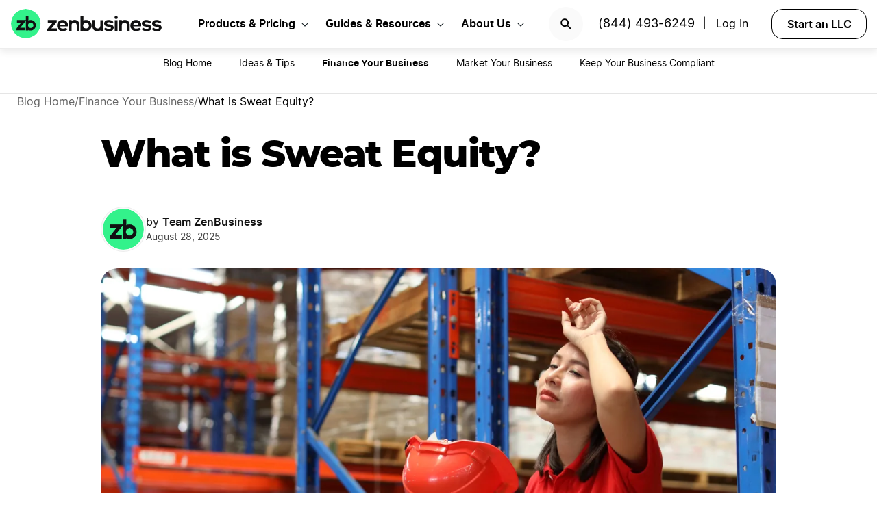

--- FILE ---
content_type: text/html; charset=UTF-8
request_url: https://www.zenbusiness.com/blog/what-is-sweat-equity/
body_size: 20099
content:

<!DOCTYPE html>
<html lang="en-US" prefix="og: https://ogp.me/ns#">

<head>
    <meta charset="UTF-8">
    <meta name="viewport" content="width=device-width, initial-scale=1">
        <link rel="preload" href="/wp-content/themes/zenbusiness/assets/fonts/Inter-Regular.woff2" as="font" type="font/woff2" crossorigin="anonymous">
<link rel="preload" href="/wp-content/themes/zenbusiness/assets/fonts/Inter-SemiBold.woff2" as="font" type="font/woff2" crossorigin="anonymous">
<link rel="preload" href="/wp-content/themes/zenbusiness/assets/fonts/Montserrat-ExtraBold.woff2" as="font" type="font/woff2" crossorigin="anonymous">
<link rel="preconnect" href="https://www.googletagmanager.com/" />
<meta name="clarity-site-verification" content="10977fc9-c970-4eaf-a1c4-4975826c6ab6"/>
<!-- GTAG CONFIG -->
<script type='text/javascript'>
    window.dataLayer = window.dataLayer || [];
    function gtag() { dataLayer.push(arguments) }
    // grant consent by default if set to true or not defined
    let default_status = 'granted';
    let consent_status = {
        'ad_storage': default_status,
        'ad_user_data': default_status,
        'ad_personalization': default_status,
        'analytics_storage': default_status,
        'personalization_storage': default_status,
        'functionality_storage': default_status,
        'security_storage': default_status,
    };
    let ads_data_status = true;
    gtag('consent', 'default', consent_status);
    gtag('set', 'url_passthrough', true);
    gtag('set', 'ads_data_redaction', ads_data_status);
    gtag('js', new Date());
    window.location.origin !== 'https://www.zenbusiness.com' && console.log( 'Osano Consent: ', consent_status );

    // A function for shimming scheduler.yield and setTimeout:
    if (typeof yieldToMain === 'undefined') {
    var yieldToMain = () => {
        // Use scheduler.yield if it exists:
        if ('scheduler' in window && 'yield' in scheduler) {
        return scheduler.yield();
        }

        // Fall back to setTimeout:
        return new Promise(resolve => {
        setTimeout(resolve, 0);
        });
    }
    }

</script>
<!-- end google tag -->
    <link rel="preconnect" href="https://evt-cdn.zenbusiness.com" />	<style>img:is([sizes="auto" i], [sizes^="auto," i]) { contain-intrinsic-size: 3000px 1500px }</style>
	<title>Sweat Equity for a Business | ZenBusiness</title>
<meta name="description" content="Instead of a financial contribution, some business owners contribute &quot;sweat equity&quot; by putting work and time into the company. Here&#039;s how it works."/>
<meta name="robots" content="follow, index, max-snippet:-1, max-video-preview:-1, max-image-preview:large"/>
<link rel="canonical" href="https://www.zenbusiness.com/blog/what-is-sweat-equity/" />
<meta property="og:locale" content="en_US" />
<meta property="og:type" content="article" />
<meta property="og:title" content="Sweat Equity for a Business | ZenBusiness" />
<meta property="og:description" content="Instead of a financial contribution, some business owners contribute &quot;sweat equity&quot; by putting work and time into the company. Here&#039;s how it works." />
<meta property="og:url" content="https://www.zenbusiness.com/blog/what-is-sweat-equity/" />
<meta property="og:site_name" content="ZenBusiness" />
<meta property="article:publisher" content="https://www.facebook.com/ZenBusinessInc/" />
<meta property="article:section" content="Finance Your Business" />
<meta property="og:updated_time" content="2025-08-28T10:17:42-06:00" />
<meta property="og:image:width" content="1200" />
<meta property="og:image:height" content="630" />
<meta property="og:image:type" content="image/jpg" />
<meta property="og:image" content="https://res.cloudinary.com/zenbusiness/q_auto,w_1200,h_630,g_auto,c_auto/v1/shared-assets/picture/sweat-equity.jpg" />
<meta property="og:image:secure_url" content="https://res.cloudinary.com/zenbusiness/q_auto,w_1200,h_630,g_auto,c_auto/v1/shared-assets/picture/sweat-equity.jpg" />
<meta property="og:image:alt" content="sweat equity" />
<meta property="article:published_time" content="2023-07-02T12:00:00-06:00" />
<meta property="article:modified_time" content="2025-08-28T10:17:42-06:00" />
<meta name="twitter:card" content="summary_large_image" />
<meta name="twitter:title" content="Sweat Equity for a Business | ZenBusiness" />
<meta name="twitter:description" content="Instead of a financial contribution, some business owners contribute &quot;sweat equity&quot; by putting work and time into the company. Here&#039;s how it works." />
<meta name="twitter:site" content="@zenbusinessinc" />
<meta name="twitter:creator" content="@zenbusinessinc" />
<meta name="twitter:image" content="https://res.cloudinary.com/zenbusiness/q_auto,w_1200,h_630,g_auto,c_auto/v1/shared-assets/picture/sweat-equity.jpg" />
<style id='classic-theme-styles-inline-css' type='text/css'>
/*! This file is auto-generated */
.wp-block-button__link{color:#fff;background-color:#32373c;border-radius:9999px;box-shadow:none;text-decoration:none;padding:calc(.667em + 2px) calc(1.333em + 2px);font-size:1.125em}.wp-block-file__button{background:#32373c;color:#fff;text-decoration:none}
</style>
<link rel='stylesheet' id='zenbusiness-general-css' href='https://www.zenbusiness.com/wp-content/themes/zenbusiness/assets/css/imports.css?ver=1768258993' type='text/css' media='all' />
<link rel='stylesheet' id='text-css' href='https://www.zenbusiness.com/wp-content/themes/zenbusiness/ui-parts/blocks/text/text.css?ver=1768258993' type='text/css' media='all' />
<link rel='stylesheet' id='zenbusiness-rebrand-2022-css' href='https://www.zenbusiness.com/wp-content/themes/zenbusiness/assets/css/rebrand.css?ver=1768258993' type='text/css' media='all' />
<script type="text/javascript" id="zenbusiness-global-js-extra">
/* <![CDATA[ */
var wpEnv = ["production"];
var showChatWidgetInMobile = "false";
/* ]]> */
</script>
<script type="text/javascript" src="https://www.zenbusiness.com/wp-content/themes/zenbusiness/assets/js/global.min.js?ver=1768258993" id="zenbusiness-global-js"></script>
<script type="text/javascript" src="https://www.zenbusiness.com/wp-content/themes/zenbusiness/assets/js/dashboard-link.min.js?ver=1768258993" id="zenbusiness-dashboard-link-js"></script>
<script type="text/javascript" id="third-party-tracking-js-extra">
/* <![CDATA[ */
var experimentData = {"test":null,"version":null,"id":null};
/* ]]> */
</script>
<script type="text/javascript" defer src="https://www.zenbusiness.com/wp-content/themes/zenbusiness/assets/js/third-party-tracking.min.js?ver=1768258993" id="third-party-tracking-js"></script>
<script type="text/javascript" defer src="https://www.zenbusiness.com/wp-content/themes/zenbusiness/assets/js/avo.min.js?ver=1768258993" id="avo-js"></script>
<script type="text/javascript" id="rudderstack-js-extra">
/* <![CDATA[ */
var rudderstackEnv = {"RUDDERSTACK_API_KEY":"1qRhTAB0lH5hX3S41wMqn4m7jmV","RUDDERSTACK_API_SDK":"https:\/\/evt.zenbusiness.com","RUDDERSTACK_API_CDN":"https:\/\/evt-cdn.zenbusiness.com","RUDDERSTACK_API_URL":"https:\/\/evt-api.zenbusiness.com"};
/* ]]> */
</script>
<script type="text/javascript" defer src="https://www.zenbusiness.com/wp-content/themes/zenbusiness/assets/js/rudderstack.min.js?ver=1768258993" id="rudderstack-js"></script>
<!--BEGIN SCRIPT debugbearRegular--><script type="text/javascript">window.prod_env = window.prod_env || window.location.href.indexOf("www.zenbusiness.com") > 0; if ( ! prod_env ) { console.log("STM - Custom Script running: debugbear"); } if ( window.localStorage.getItem("osano_accepted_all") !== "false" ) { window.schema_highlighter = { accountId: 'ZenBusiness', outputCache: true };
    var dbpr = 100; 
    if (Math.random() * 100 > 100 - dbpr) {
        var d = "dbbRum", 
            w = window, 
            o = document, 
            a = addEventListener, 
            scr = o.createElement("script");

        scr.async = true;
        w[d] = w[d] || [];
        w[d].push(["presampling", dbpr]);

        ["error", "unhandledrejection"].forEach(function(t) {
            a(t, function(e) {
                w[d].push([t, e]);
            });
        });

        scr.src = 'https://www.zenbusiness.com/assets/js/dbb.js?p=' + Date.now();
        scr.async = true;
        o.head.appendChild(scr);
    }
 } </script><!--END debugbear--><script>document.documentElement.className += " js";</script>
<script src="https://cmp.osano.com/16CUtEUIu4pt34itT/fe16b972-32a4-4f4e-8baf-df2db5540040/osano.js" async></script><link rel="icon" href="https://res.cloudinary.com/zenbusiness/q_auto,w_192/v1/shared-assets/s2/logo/zb-mark-full-color.png" sizes="32x32" />
<link rel="icon" href="https://res.cloudinary.com/zenbusiness/q_auto,w_192/v1/shared-assets/s2/logo/zb-mark-full-color.png" sizes="192x192" />
<link rel="apple-touch-icon" href="https://res.cloudinary.com/zenbusiness/q_auto,w_192/v1/shared-assets/s2/logo/zb-mark-full-color.png" />
<meta name="msapplication-TileImage" content="https://res.cloudinary.com/zenbusiness/q_auto,w_192/v1/shared-assets/s2/logo/zb-mark-full-color.png" />
</head>
<body class="wp-singular blog-template-default single single-blog postid-754605 wp-embed-responsive wp-theme-zenbusiness no-sidebar rebrand-2022" >
    <div id='overlay-nav'></div>
    <div id='overlay-nav--mobile'></div>
    <div id='header-spacer'></div>
    <!--BEGIN SCRIPT ms-clarity-experiment-trackingRegular--><script type="text/javascript">window.prod_env = window.prod_env || window.location.href.indexOf("www.zenbusiness.com") > 0; if ( ! prod_env ) { console.log("STM - Custom Script running: ms-clarity-experiment-tracking"); } if ( window.localStorage.getItem("osano_accepted_all") !== "false" ) { window.addEventListener('load', () => {
    let attempts = 0;
    let clarityCheck = setInterval(function () { 
        if (typeof window.clarity === 'function') {
            if (ZenThirdPartyTracking?.experimentData) {
                window.clarity("set", `ff-${ZenThirdPartyTracking.experimentData.featureFlagKey}`, ZenThirdPartyTracking.experimentData.featureFlagVariation); 

                window.clarity("upgrade", "experiment");
                clearInterval(clarityCheck);
            }
        } else {
            /* Stop trying after 10 secs */
            attempts++ && attempts >= 10 && clearInterval(clarityCheck);
        }
    }, 1000);   
}); } </script><!--END ms-clarity-experiment-tracking-->            <header id="masthead" itemscope="itemscope" itemtype="https://schema.org/WPHeader" class="zenbusiness-header--wrap has-focus-00-background-color">
            
            <div class="zenbusiness-header opt-header">
                                    <nav id="topmenu" class="zenbusiness-header--topmenu has-focus-00-background-color">
                        <div class="zenbusiness-header--mob-buttons">

                            <!-- search -->
                            <div class="header-btn-search">
                                <button class="has-focus-90-color txt-bold txt-button-lg search-icon" data-loc="search" data-name="search_icon" aria-label="Search">
                                    <img src="https://res.cloudinary.com/zenbusiness/q_auto,w_22/shared-assets/s2/icon/search-icon.svg" width="22" height="22" loading="search" alt="Search icon" />
                                </button>
                            </div>
                            <!-- phone, click to call -->
                            <div class="header-btn-phone">
                                <span id="menu-item-511480" class="header-phone menu-item menu-item-type-custom menu-item-object-custom menu-item-511480">
                                    <a href="tel:1-844-493-6249">(844) 493-6249</a> |
                                </span>
                                <button class="header-btn-phone-toggle" aria-label="Call ZenBusiness Support">
                                    <img src="https://res.cloudinary.com/zenbusiness/q_auto,w_16,h_16/v1/shared-assets/icon/micro/phone-call-icon.svg" width="16" height="16" alt="Ringing phone icon" />
                                </button>
                                <a class="header-btn-phone-number has-focus-90-color" href="tel:1-844-493-6249"><span>(844) 493-6249 M</span></a>
                            </div>
                            <!-- login -->
                            <div class="header-btn-primary">
                                <span id="menu-item-511481" class="header-login menu-item menu-item-type-custom menu-item-object-custom menu-item-511481 header-btn-secondary">
                                    <span class="header-login-divider">|</span><a href="#" class="dashboard-link button-login button-focus button-primary" data-loc="login">Log In</a>
                                </span>
                                <a href="/login/" class="has-focus-90-color txt-bold txt-button-lg" data-loc="login" data-name="cta_login" aria-label="Login">
                                    <img src="https://res.cloudinary.com/zenbusiness/q_auto/v1/shared-assets/s2/material-icons/personrounded.svg" width="24" height="24" alt="User icon" />
                                </a>
                            </div>
                            <!-- start LLC -->
                            <div class="header-btn-start-llc">
                                        <form method="POST"
            class="funnel-form"
            action="/shop/llc/"
                                    name="funnel-link-form"
            >
        <input type="hidden" name="entry_uri" value="/blog/what-is-sweat-equity/">        
    <button type="submit" aria-label = "Start an LLC" class="zb-button txt-button-lg button-focus-light button-secondary "
            >

        
    Start an LLC
    </button></form>                            </div>
                        </div>

                        <div class="zenbusiness-header--logo-wrap">
                            <a href="/" class="header-logo-link" rel="home" aria-current="page">
                                <img src="https://res.cloudinary.com/zenbusiness/q_auto/v1/shared-assets/s2/vector/zb-logo-fullcolor.svg" alt="ZenBusiness, Inc." width="220" height="45"/>
                            </a>
                        </div>

                        <div class="zenbusiness-header--mob-nav" >
                            <button aria-label='Open Menu' href="#" class="zenbusiness-header--mob-nav__hamburger" aria-haspopup="true" aria-expanded="false">
                                <span class="has-focus-90-background-color"></span>
                            </button>
                        </div>

                        <div id="zenbusiness--menu-wrapper" class="zenbusiness-header--menu-wrapper"><button aria-label="Close Menu" class="btn-close has-color-focus-90" tabindex="0"></button><ul id="menu-primary-menu-3" class="navbar"><li class="navbar-item navbar-item--has-cards"><div aria-haspopup="true" class="navbar-item__title"><button class="menu-item-inner">Products & Pricing</button></div><ul class="navbar-card"><li class="navbar-card__item navbar-card__item--has-submenu"><button class="flex submenu-item-inner"><div class="text-content"><div class="txt-body-sm">Make it Official</div></button><ul class="navbar-card-submenu"><li class="txt-body-md"><a href="https://www.zenbusiness.com/llc/">Start an LLC</a></li>
<li class="txt-body-md"><a href="https://www.zenbusiness.com/pricing-s-corporation/">File an S Corp</a></li>
<li class="txt-body-md"><a href="https://www.zenbusiness.com/pricing-incorporation/">Start a C Corp</a></li>
<li class="txt-body-md"><a href="https://www.zenbusiness.com/pricing-formation-plans/">Compare Formation Plans</a></li>
<li class="txt-body-md"><a href="https://www.zenbusiness.com/pricing-products/">Products & Pricing</a></li>
	</ul>
</li>
<li class="navbar-card__item navbar-card__item--has-submenu"><button class="flex submenu-item-inner"><div class="text-content"><div class="txt-body-sm">Stay Compliant</div></button><ul class="navbar-card-submenu"><li class="txt-body-md"><a href="https://www.zenbusiness.com/registered-agent/">Registered Agent Service</a></li>
<li class="txt-body-md"><a href="https://www.zenbusiness.com/pricing-worry-free/">Worry-Free Compliance</a></li>
<li class="txt-body-md"><a href="https://www.zenbusiness.com/beneficial-ownership-filing/">BOI Filing</a></li>
<li class="txt-body-md"><a href="https://www.zenbusiness.com/ein-number/">Employer ID Number (EIN)</a></li>
<li class="txt-body-md"><a href="/pricing-business-license-report/">Business License Report</a></li>
<li class="txt-body-md"><a href="https://www.zenbusiness.com/pricing-corporate-documents/">Business Document Templates</a></li>
	</ul>
</li>
<li class="navbar-card__item navbar-card__item--has-submenu"><button class="flex submenu-item-inner"><div class="text-content"><div class="txt-body-sm">Manage Finances</div></button><ul class="navbar-card-submenu"><li class="txt-body-md"><a href="https://www.zenbusiness.com/money/">Money Pro Bookkeeping</a></li>
<li class="txt-body-md"><a href="/banking/">Business Bank Account</a></li>
<li class="txt-body-md"><a href="https://www.zenbusiness.com/tax-services/">Tax Filing & Advice</a></li>
	</ul>
</li>
<li class="navbar-card__item navbar-card__item--has-submenu"><button class="flex submenu-item-inner"><div class="text-content"><div class="txt-body-sm">Get Customers</div></button><ul class="navbar-card-submenu"><li class="txt-body-md"><a href="https://www.zenbusiness.com/webpage/">Business Website Builder</a></li>
<li class="txt-body-md"><a href="https://www.zenbusiness.com/domain-registration/">Domain Name Registration</a></li>
<li class="txt-body-md"><a href="https://www.zenbusiness.com/secure-business-email-address/">Business Email Address</a></li>
<li class="txt-body-md"><a href="https://www.zenbusiness.com/logo-kit-for-small-business/">Logo Kit</a></li>
	</ul>
</li>
</ul>
</li>
<li class="navbar-item navbar-item--has-cards"><div aria-haspopup="true" class="navbar-item__title"><button class="menu-item-inner">Guides & Resources</button></div><ul class="navbar-card"><li class="navbar-card__item navbar-card__item--has-submenu"><button class="flex submenu-item-inner"><div class="text-content"><div class="txt-body-sm">Plan Your Business</div></button><ul class="navbar-card-submenu"><li class="txt-body-md"><a href="/how-to-start-an-llc/">How to Start an LLC</a></li>
<li class="txt-body-md"><a href="https://www.zenbusiness.com/incorporate/">How to Incorporate</a></li>
<li class="txt-body-md"><a href="https://www.zenbusiness.com/s-corporation/">How to File an S Corp</a></li>
<li class="txt-body-md"><a href="https://www.zenbusiness.com/start-a-business/">How to Start a Business</a></li>
<li class="txt-body-md"><a href="https://www.zenbusiness.com/business-structures/">Compare Business Entities</a></li>
<li class="txt-body-md"><a href="https://www.zenbusiness.com/small-business-ideas/">Business Ideas</a></li>
	</ul>
</li>
<li class="navbar-card__item navbar-card__item--has-submenu"><button class="flex submenu-item-inner"><div class="text-content"><div class="txt-body-sm">Grow Your Business</div></button><ul class="navbar-card-submenu"><li class="txt-body-md"><a href="/blog/market-your-business/">Marketing Tips</a></li>
<li class="txt-body-md"><a href="https://www.zenbusiness.com/i-have-an-llc-now-what/">Steps After Forming an LLC</a></li>
<li class="txt-body-md"><a href="https://www.zenbusiness.com/blog/how-to-design-a-business-card/">Business Card Design</a></li>
<li class="txt-body-md"><a href="https://www.zenbusiness.com/grants-for-small-businesses/">Small Business Grants</a></li>
<li class="txt-body-md"><a href="https://www.zenbusiness.com/small-business-government-loans/">Small Business Loans</a></li>
<li class="txt-body-md"><a href="https://www.zenbusiness.com/funding-an-llc/">Funding Your LLC</a></li>
	</ul>
</li>
<li class="navbar-card__item navbar-card__item--has-submenu"><button class="flex submenu-item-inner"><div class="text-content"><div class="txt-body-sm">Run Your Business</div></button><ul class="navbar-card-submenu"><li class="txt-body-md"><a href="https://www.zenbusiness.com/hiring-managing-employees/">Guide to Hiring</a></li>
<li class="txt-body-md"><a href="https://www.zenbusiness.com/get-business-insurance/">Guide to SMB Insurance</a></li>
<li class="txt-body-md"><a href="https://www.zenbusiness.com/webinar-registration/">Webinars</a></li>
<li class="txt-body-md"><a href="https://www.zenbusiness.com/llc-tax-write-offs/">LLC Tax Write-Offs</a></li>
<li class="txt-body-md"><a href="https://www.zenbusiness.com/tax-classification-for-llc/">LLC Tax Classification</a></li>
	</ul>
</li>
<li class="navbar-card__item navbar-card__item--has-submenu"><button class="flex submenu-item-inner"><div class="text-content"><div class="txt-body-sm">Free Business Tools</div></button><ul class="navbar-card-submenu"><li class="txt-body-md"><a href="https://www.zenbusiness.com/velo/">Velo™</a></li>
<li class="txt-body-md"><a href="https://www.zenbusiness.com/s-corp-tax-calculator/">S Corp Savings Calculator</a></li>
<li class="txt-body-md"><a href="/business-formation-quiz/">Entity Type Quiz</a></li>
<li class="txt-body-md"><a href="https://www.zenbusiness.com/break-even-calculator/">Break Even Calculator</a></li>
<li class="txt-body-md"><a href="/business-name-generator/">Business Name Generator</a></li>
	</ul>
</li>
</ul>
</li>
<li class="navbar-item navbar-item--has-cards"><div aria-haspopup="true" class="navbar-item__title"><button class="menu-item-inner">About Us</button></div><ul class="navbar-card"><li class="navbar-card__item navbar-card__item--has-submenu"><button class="flex submenu-item-inner"><div class="text-content"><div class="txt-body-sm">Our Story</div></button><ul class="navbar-card-submenu"><li class="txt-body-md"><a href="https://www.zenbusiness.com/about/">About</a></li>
<li class="txt-body-md"><a href="https://www.zenbusiness.com/why-zenbusiness/">Why ZenBusiness</a></li>
<li class="txt-body-md"><a href="https://www.zenbusiness.com/reviews/">Reviews</a></li>
	</ul>
</li>
<li class="navbar-card__item navbar-card__item--has-submenu"><button class="flex submenu-item-inner"><div class="text-content"><div class="txt-body-sm">Compare Us</div></button><ul class="navbar-card-submenu"><li class="txt-body-md"><a href="https://www.zenbusiness.com/legalzoom-compare/">ZenBusiness vs LegalZoom</a></li>
<li class="txt-body-md"><a href="https://www.zenbusiness.com/zenbusiness-vs-tailor-brands/">ZenBusiness vs Tailor Brands</a></li>
<li class="txt-body-md"><a href="https://www.zenbusiness.com/bizee-compare/">ZenBusiness vs Bizee</a></li>
<li class="txt-body-md"><a href="https://www.zenbusiness.com/zenbusiness-comparison/">All Competitor Comparisons</a></li>
	</ul>
</li>
</ul>
</li>
</ul><ul id="menu-primary-menu-cta" class="primary-menu-cta"><li id="menu-item-511479" class="header-search menu-item menu-item-type-custom menu-item-object-custom menu-item-511479 search-icon"><button data-name="search_icon" data-loc="search"> <picture> <source media="(max-width: 959px)" srcset="https://res.cloudinary.com/zenbusiness/q_auto,w_22/shared-assets/s2/icon/search-icon.svg" width="22" height="22"/><img src="https://res.cloudinary.com/zenbusiness/q_auto,w_22/shared-assets/s2/icon/search-icon.svg" alt="search icon" width="22" height="22"/></picture></button></li><li id="menu-item-511480" class="header-phone menu-item menu-item-type-custom menu-item-object-custom menu-item-511480"><a href="tel:1-844-493-6249">(844) 493-6249</a>|</li><li id="menu-item-511481" class="header-login menu-item menu-item-type-custom menu-item-object-custom menu-item-511481 header-btn-secondary"><a href="#" class="dashboard-link button-login button-focus button-primary" data-loc="login">Log In<span class="user-circle-outline"></span></a></li><li id="menu-item-511482" class="header-start-llc menu-item menu-item-type-custom menu-item-object-custom menu-item-511482 header-btn-secondary wrap-button-secondary">        <form method="POST"
            class="funnel-form"
            action="/shop/llc/"
                                    name="funnel-link-form"
            >
        <input type="hidden" name="entry_uri" value="/blog/what-is-sweat-equity/">        
    <button type="submit" aria-label = "Start an LLC" class="zb-button txt-button-lg button-focus-light button-secondary "
            >

        
    Start an LLC
    </button></form></li></ul></div>                    </nav><!-- .main-navigation -->
                                <div id="search-bar-container" class="search-top-bar">
                    <div class="search-input-wrapper">
                        <img src="https://res.cloudinary.com/zenbusiness/q_auto,w_30/shared-assets/icon/micro/search-grey.svg" class="search-grey-icon" alt="search icon"/>
                        <input type="text" placeholder="Search products and articles" class="zb-form-input has-focus-00-background-color" id="search-input-nav" />
                        <button type="button" id="clear-search-icon"><img src="https://res.cloudinary.com/zenbusiness/q_auto,w_23/shared-assets/s2/material-icons/cancelrounded.svg" width="23" height="23" alt="clear search icon"/></button>
                        <button type="button" id="close-mobile-icon" class='close-mobile-icon'><img src="https://res.cloudinary.com/zenbusiness/image/upload/v1635266528/shared-assets/icon/micro/line-close-big.svg" alt="close mobile icon"/></button>
                    </div>
                    <div id="search-results-container"  class="search-results-container"></div>
                    <div class="blur-container"></div>
                </div>
        </header>
        <div class='zb-menu-blog-v2'>
        <div class='menu-container'>
            <div class='select-category'>
                <div class='toggle txt-body-lg txt-bold' id='blog-menu-dropdown-toggle-v2'>
                            <span>Blog Home</span>
                            <span class='menu-indicator'></span>
                </div>

                <ul id='blog-menu-dropdown-v2' class="menu">
                    <li class='menu-item'>
                                                    <a class='txt-button-lg txt-body-md' href='/blog/'>
                                Blog Home                            </a>
                                            </li>
                                <li id='118' class='menu-item'>
                                    <a class="txt-body-md" href="/blog/business-ideas-and-tips/">
                        Ideas &amp; Tips                    </a>
                                </li>
                        <li id='112' class='menu-item'>
                                    <span class="txt-body-md active">Finance Your Business</span>
                                </li>
                        <li id='119' class='menu-item'>
                                    <a class="txt-body-md" href="/blog/market-your-business/">
                        Market Your Business                    </a>
                                </li>
                        <li id='120' class='menu-item'>
                                    <a class="txt-body-md" href="/blog/keep-your-business-compliant/">
                        Keep Your Business Compliant                    </a>
                                </li>
                            </ul>
            </div>
        </div>
    </div>
    
    <ul class="blog-breadcrumbs">
            <li class="crumb collapsible-crumb">
                            <a href="/blog/" class="txt-caption-lg">
                    Blog Home                    <span class="txt-caption-lg ellipsis">
                        <svg xmlns="http://www.w3.org/2000/svg" width="8" height="14" viewBox="0 0 8 14" fill="none">
                            <path fill-rule="evenodd" clip-rule="evenodd" d="M6.15492 0.990117C6.48159 0.663451 7.00826 0.663451 7.33492 0.990117C7.66159 1.31012 7.66159 1.84345 7.34159 2.16345L2.50826 6.99678L7.33492 11.8301C7.66159 12.1568 7.66159 12.6835 7.33492 13.0101C7.00826 13.3368 6.48159 13.3368 6.15492 13.0101L0.614922 7.47012C0.354922 7.21012 0.354922 6.79012 0.614922 6.53012L6.15492 0.990117Z" fill="black" fill-opacity="0.93"/>
                        </svg>
                    </span>
                </a>
                                    <span class = 'txt-caption-lg slash' > / </span>
                            </li>

                <li class="crumb">
                            <a href="/blog/finance-your-business/" class="txt-caption-lg">
                    Finance Your Business                    <span class="txt-caption-lg ellipsis">
                        <svg xmlns="http://www.w3.org/2000/svg" width="8" height="14" viewBox="0 0 8 14" fill="none">
                            <path fill-rule="evenodd" clip-rule="evenodd" d="M6.15492 0.990117C6.48159 0.663451 7.00826 0.663451 7.33492 0.990117C7.66159 1.31012 7.66159 1.84345 7.34159 2.16345L2.50826 6.99678L7.33492 11.8301C7.66159 12.1568 7.66159 12.6835 7.33492 13.0101C7.00826 13.3368 6.48159 13.3368 6.15492 13.0101L0.614922 7.47012C0.354922 7.21012 0.354922 6.79012 0.614922 6.53012L6.15492 0.990117Z" fill="black" fill-opacity="0.93"/>
                        </svg>
                    </span>
                </a>
                                    <span class = 'txt-caption-lg slash' > / </span>
                            </li>

                <li class="crumb">
                            <span class="txt-caption-lg txt-bold post-category-text">What is Sweat Equity?</span>
                        </li>

            </ul>

    <div class="blog-body blog-article">
    <div class="blog-article-featured-img">
        <h1 id='page-title' class="blog-article-featured-img-title has-text-align-center txt-title-xl-alt">What is Sweat Equity?</h1>
        <div class="blog-article-author">
            <div class="blog-article-posted-on">
                                <img src="https://res.cloudinary.com/zenbusiness/q_auto/v1/shared-assets/s2/logo/zb-mark-full-color.png" alt="zenbusiness logo" class="blog-article-author-img" />

                <div class="author-posted-on">
                    <div class="byline"><span class="author-by">by</span> <span class="author">Team ZenBusiness</span></div> <div class="posted-on">August 28, 2025</div>                </div>
            </div>
        </div>
                    <div class="zenbusiness-blog-featured-image">
                <picture><source type="image/avif" srcset="https://res.cloudinary.com/zenbusiness/q_auto,w_1200/v1/shared-assets/picture/sweat-equity.avif 1200w, https://res.cloudinary.com/zenbusiness/q_auto,w_1024,h_686,c_lfill/v1/shared-assets/picture/sweat-equity.avif 1024w, https://res.cloudinary.com/zenbusiness/q_auto,w_768,h_515,c_lfill/v1/shared-assets/picture/sweat-equity.avif 768w, https://res.cloudinary.com/zenbusiness/q_auto,w_480,h_322,c_lfill/v1/shared-assets/picture/sweat-equity.avif 480w, https://res.cloudinary.com/zenbusiness/q_auto,w_320,h_214,c_lfill/v1/shared-assets/picture/sweat-equity.avif 320w" sizes="(max-width: 1200px) 100vw, 1200px" /><source type="image/webp" srcset="https://res.cloudinary.com/zenbusiness/q_auto,w_1200/v1/shared-assets/picture/sweat-equity.webp 1200w, https://res.cloudinary.com/zenbusiness/q_auto,w_1024,h_686,c_lfill/v1/shared-assets/picture/sweat-equity.webp 1024w, https://res.cloudinary.com/zenbusiness/q_auto,w_768,h_515,c_lfill/v1/shared-assets/picture/sweat-equity.webp 768w, https://res.cloudinary.com/zenbusiness/q_auto,w_480,h_322,c_lfill/v1/shared-assets/picture/sweat-equity.webp 480w, https://res.cloudinary.com/zenbusiness/q_auto,w_320,h_214,c_lfill/v1/shared-assets/picture/sweat-equity.webp 320w" sizes="(max-width: 1200px) 100vw, 1200px" /><img decoding="async" src="https://res.cloudinary.com/zenbusiness/q_auto,w_1200/v1/shared-assets/picture/sweat-equity.jpg" loading="eager" sizes="(max-width: 1200px) 100vw, 1200px" srcset="https://res.cloudinary.com/zenbusiness/q_auto,w_1200/v1/shared-assets/picture/sweat-equity.jpg 1200w, https://res.cloudinary.com/zenbusiness/q_auto,w_1024,h_686,c_lfill/v1/shared-assets/picture/sweat-equity.jpg 1024w, https://res.cloudinary.com/zenbusiness/q_auto,w_768,h_515,c_lfill/v1/shared-assets/picture/sweat-equity.jpg 768w, https://res.cloudinary.com/zenbusiness/q_auto,w_480,h_322,c_lfill/v1/shared-assets/picture/sweat-equity.jpg 480w, https://res.cloudinary.com/zenbusiness/q_auto,w_320,h_214,c_lfill/v1/shared-assets/picture/sweat-equity.jpg 320w" width="1200" height="804" alt="sweat equity" class="zenbusiness-cloudinary-image" /></picture>            </div>
            
<style>
    .more-button {
        @media screen and (min-width: 800px) {
            display: none !important;
        }
    }
    .more-buttons-container { 
        @media screen and (max-width: 799px) {
            &.active {
                display: flex !important;
            }
        }  
    }

    a.icon-1 {
                @media screen and (max-width: 288px) {
                    display: none !important;
                }
            }
            a.more-button-item.submenu-button-item-1 {
                @media screen and (max-width: 288px) {
                    display: flex !important;
                }
            }div.more-buttons-container {
                @media screen and (min-width: 288px) {
                    margin-top: 290px !important;
                }
            }a.icon-2 {
                @media screen and (max-width: 416px) {
                    display: none !important;
                }
            }
            a.more-button-item.submenu-button-item-2 {
                @media screen and (max-width: 416px) {
                    display: flex !important;
                }
            }div.more-buttons-container {
                @media screen and (min-width: 416px) {
                    margin-top: 252px !important;
                }
            }a.icon-3 {
                @media screen and (max-width: 544px) {
                    display: none !important;
                }
            }
            a.more-button-item.submenu-button-item-3 {
                @media screen and (max-width: 544px) {
                    display: flex !important;
                }
            }div.more-buttons-container {
                @media screen and (min-width: 544px) {
                    margin-top: 214px !important;
                }
            }a.icon-4 {
                @media screen and (max-width: 672px) {
                    display: none !important;
                }
            }
            a.more-button-item.submenu-button-item-4 {
                @media screen and (max-width: 672px) {
                    display: flex !important;
                }
            }div.more-buttons-container {
                @media screen and (min-width: 672px) {
                    margin-top: 176px !important;
                }
            }a.icon-5 {
                @media screen and (max-width: 800px) {
                    display: none !important;
                }
            }
            a.more-button-item.submenu-button-item-5 {
                @media screen and (max-width: 800px) {
                    display: flex !important;
                }
            }div.more-buttons-container {
                @media screen and (min-width: 800px) {
                    margin-top: 138px !important;
                }
            }a.icon-6 {
                @media screen and (max-width: 800px) {
                    display: none !important;
                }
            }
            a.more-button-item.submenu-button-item-6 {
                @media screen and (max-width: 928px) {
                    display: flex !important;
                }
            }div.more-buttons-container {
                @media screen and (min-width: 928px) {
                    margin-top: 100px !important;
                }
            }</style>

<div id="zb_summarize-buttons" class="zb-summarize-buttons">
    <div class="summarize-buttons-title">
        <img src="https://res.cloudinary.com/zenbusiness/q_auto,dpr_2.0,w_20,co_rgb:25D875,e_colorize:100/v1/shared-assets/s2/icon/sparks-fill.svg" loading="lazy" srcset="https://res.cloudinary.com/zenbusiness/q_auto,dpr_2.0,w_20,co_rgb:25D875,e_colorize:100/v1/shared-assets/s2/icon/sparks-fill.svg 20w" sizes="(max-width: 20px) 100vw, 20px" width="20" height="25" alt="" class="zenbusiness-cloudinary-image" />        Summarize this article with an AI assistant.
    </div>
    <div class="summarize-buttons-container">
        
    <a href="https://chatgpt.com/?q=Analyze%20ONLY%20%5B1%5D%3A%20https%3A%2F%2Fwww.zenbusiness.com%2Fblog%2Fwhat-is-sweat-equity%2F.%20Summarize%20key%20insights.%20Cite%20%5B1%5D%20only.%20If%20you%20cannot%20fetch%20%5B1%5D%2C%20reply%20%22I%20apologize%2C%20I%20am%20unable%20to%20fetch%20%5B1%5D%22."
        aria-label="ChatGPT"
                rel="nofollow"        class="zb-button txt-button-lg button-focus button-secondary summarize-button txt-button-sm icon-1 icon-left"
        target="_blank"            >
    
    <img src="https://res.cloudinary.com/zenbusiness/q_auto,w_30/v1/shared-assets/s2/vector/llm-chatgpt.svg" loading="lazy" srcset="https://res.cloudinary.com/zenbusiness/q_auto,w_30/v1/shared-assets/s2/vector/llm-chatgpt.svg 30w" sizes="(max-width: 30px) 100vw, 30px" width="30" height="30" alt="" class="zenbusiness-cloudinary-image" />ChatGPT
    </a>
    <a href="https://www.perplexity.ai/search/new?q=Analyze%20ONLY%20%5B1%5D%3A%20https%3A%2F%2Fwww.zenbusiness.com%2Fblog%2Fwhat-is-sweat-equity%2F%20%E2%80%94%20summarize%20key%20insights.%20Cite%20%5B1%5D%20only.%20If%20you%20need%20other%20sources%2C%20STOP%20and%20ask"
        aria-label="Perplexity"
                rel="nofollow"        class="zb-button txt-button-lg button-focus button-secondary summarize-button txt-button-sm icon-2 icon-left"
        target="_blank"            >
    
    <img src="https://res.cloudinary.com/zenbusiness/q_auto,w_30/v1/shared-assets/s2/vector/llm-perplexity.svg" loading="lazy" srcset="https://res.cloudinary.com/zenbusiness/q_auto,w_30/v1/shared-assets/s2/vector/llm-perplexity.svg 30w" sizes="(max-width: 30px) 100vw, 30px" width="30" height="30" alt="" class="zenbusiness-cloudinary-image" />Perplexity
    </a>
    <a href="https://claude.ai/new?q=Use%20web%20fetch%20to%20retrieve%20%5B1%5D%20at%20https%3A%2F%2Fwww.zenbusiness.com%2Fblog%2Fwhat-is-sweat-equity%2F.%20Analyze%20ONLY%20that%20page.%20Summarize%20key%20insights.%20Cite%20%5B1%5D%20only.%20If%20you%20cannot%20fetch%20%5B1%5D%2C%20reply%20%22I%20apologize%2C%20I%20am%20unable%20to%20fetch%20%5B1%5D%22."
        aria-label="Claude"
                rel="nofollow"        class="zb-button txt-button-lg button-focus button-secondary summarize-button txt-button-sm icon-3 icon-left"
        target="_blank"            >
    
    <img src="https://res.cloudinary.com/zenbusiness/q_auto,w_30/v1/shared-assets/s2/vector/llm-claude.svg" loading="lazy" srcset="https://res.cloudinary.com/zenbusiness/q_auto,w_30/v1/shared-assets/s2/vector/llm-claude.svg 30w" sizes="(max-width: 30px) 100vw, 30px" width="30" height="30" alt="" class="zenbusiness-cloudinary-image" />Claude
    </a>
    <a href="https://www.google.com/search?udm=50&#038;aep=11&#038;q=site%3Azenbusiness.com%20Analyze%20ONLY%20%5B1%5D%3A%20https%3A%2F%2Fwww.zenbusiness.com%2Fblog%2Fwhat-is-sweat-equity%2F.%20Summarize%20key%20insights.%20Cite%20%5B1%5D%20only.%20If%20you%20cannot%20fetch%20%5B1%5D%2C%20reply%20%22I%20apologize%2C%20I%20am%20unable%20to%20fetch%20%5B1%5D%22."
        aria-label="Google AI"
                rel="nofollow"        class="zb-button txt-button-lg button-focus button-secondary summarize-button txt-button-sm icon-4 icon-left"
        target="_blank"            >
    
    <img src="https://res.cloudinary.com/zenbusiness/q_auto,w_30/v1/shared-assets/s2/vector/llm-gemini.svg" loading="lazy" srcset="https://res.cloudinary.com/zenbusiness/q_auto,w_30/v1/shared-assets/s2/vector/llm-gemini.svg 30w" sizes="(max-width: 30px) 100vw, 30px" width="30" height="30" alt="" class="zenbusiness-cloudinary-image" />Google AI
    </a>
    <a href="https://x.com/i/grok?text=Analyze%20ONLY%20%5B1%5D%3A%20https%3A%2F%2Fwww.zenbusiness.com%2Fblog%2Fwhat-is-sweat-equity%2F.%20Summarize%20key%20insights.%20Cite%20%5B1%5D%20only.%20If%20you%20cannot%20fetch%20%5B1%5D%2C%20reply%20%22I%20apologize%2C%20I%20am%20unable%20to%20fetch%20%5B1%5D%22."
        aria-label="Grok"
                rel="nofollow"        class="zb-button txt-button-lg button-focus button-secondary summarize-button txt-button-sm icon-5 icon-left"
        target="_blank"            >
    
    <img src="https://res.cloudinary.com/zenbusiness/q_auto,w_30/v1/shared-assets/s2/vector/llm-grok.svg" loading="lazy" srcset="https://res.cloudinary.com/zenbusiness/q_auto,w_30/v1/shared-assets/s2/vector/llm-grok.svg 30w" sizes="(max-width: 30px) 100vw, 30px" width="30" height="30" alt="" class="zenbusiness-cloudinary-image" />Grok
    </a>
    <a href="https://chat.mistral.ai/chat?q=Analyze%20ONLY%3A%20https%3A%2F%2Fwww.zenbusiness.com%2Fblog%2Fwhat-is-sweat-equity%2F.%20Summarize%20key%20insights.%20Cite%20only%20the%20URL.%20If%20you%20cannot%20search%20the%20web%2C%20reply%20%22I%20apologize%2C%20I%20am%20unable%20to%20request%20web%20pages%22."
        aria-label="Mistral"
                rel="nofollow"        class="zb-button txt-button-lg button-focus button-secondary summarize-button txt-button-sm icon-6 icon-left"
        target="_blank"            >
    
    <img src="https://res.cloudinary.com/zenbusiness/q_auto,w_30/v1/shared-assets/s2/vector/llm-mistral.svg" loading="lazy" srcset="https://res.cloudinary.com/zenbusiness/q_auto,w_30/v1/shared-assets/s2/vector/llm-mistral.svg 30w" sizes="(max-width: 30px) 100vw, 30px" width="30" height="30" alt="" class="zenbusiness-cloudinary-image" />Mistral
    </a>        
    <a href="#"
        aria-label="More"
                rel="nofollow"        class="zb-button txt-button-lg button-focus button-secondary summarize-button txt-button-sm more-button icon-left"
                    >
    
    More
    </a>    </div>
    <div class="more-buttons-container">
    
    <a href="https://chatgpt.com/?q=Analyze%20ONLY%20%5B1%5D%3A%20https%3A%2F%2Fwww.zenbusiness.com%2Fblog%2Fwhat-is-sweat-equity%2F.%20Summarize%20key%20insights.%20Cite%20%5B1%5D%20only.%20If%20you%20cannot%20fetch%20%5B1%5D%2C%20reply%20%22I%20apologize%2C%20I%20am%20unable%20to%20fetch%20%5B1%5D%22."
        aria-label="ChatGPT"
                rel="nofollow"        class="zb-button txt-button-lg button-focus button-secondary summarize-button txt-button-sm icon-1 more-button-item submenu-button-item-1 icon-left"
        target="_blank"            >
    
    <img src="https://res.cloudinary.com/zenbusiness/q_auto,w_30/v1/shared-assets/s2/vector/llm-chatgpt.svg" loading="lazy" srcset="https://res.cloudinary.com/zenbusiness/q_auto,w_30/v1/shared-assets/s2/vector/llm-chatgpt.svg 30w" sizes="(max-width: 30px) 100vw, 30px" width="30" height="30" alt="" class="zenbusiness-cloudinary-image" />ChatGPT
    </a>
    <a href="https://www.perplexity.ai/search/new?q=Analyze%20ONLY%20%5B1%5D%3A%20https%3A%2F%2Fwww.zenbusiness.com%2Fblog%2Fwhat-is-sweat-equity%2F%20%E2%80%94%20summarize%20key%20insights.%20Cite%20%5B1%5D%20only.%20If%20you%20need%20other%20sources%2C%20STOP%20and%20ask"
        aria-label="Perplexity"
                rel="nofollow"        class="zb-button txt-button-lg button-focus button-secondary summarize-button txt-button-sm icon-2 more-button-item submenu-button-item-2 icon-left"
        target="_blank"            >
    
    <img src="https://res.cloudinary.com/zenbusiness/q_auto,w_30/v1/shared-assets/s2/vector/llm-perplexity.svg" loading="lazy" srcset="https://res.cloudinary.com/zenbusiness/q_auto,w_30/v1/shared-assets/s2/vector/llm-perplexity.svg 30w" sizes="(max-width: 30px) 100vw, 30px" width="30" height="30" alt="" class="zenbusiness-cloudinary-image" />Perplexity
    </a>
    <a href="https://claude.ai/new?q=Use%20web%20fetch%20to%20retrieve%20%5B1%5D%20at%20https%3A%2F%2Fwww.zenbusiness.com%2Fblog%2Fwhat-is-sweat-equity%2F.%20Analyze%20ONLY%20that%20page.%20Summarize%20key%20insights.%20Cite%20%5B1%5D%20only.%20If%20you%20cannot%20fetch%20%5B1%5D%2C%20reply%20%22I%20apologize%2C%20I%20am%20unable%20to%20fetch%20%5B1%5D%22."
        aria-label="Claude"
                rel="nofollow"        class="zb-button txt-button-lg button-focus button-secondary summarize-button txt-button-sm icon-3 more-button-item submenu-button-item-3 icon-left"
        target="_blank"            >
    
    <img src="https://res.cloudinary.com/zenbusiness/q_auto,w_30/v1/shared-assets/s2/vector/llm-claude.svg" loading="lazy" srcset="https://res.cloudinary.com/zenbusiness/q_auto,w_30/v1/shared-assets/s2/vector/llm-claude.svg 30w" sizes="(max-width: 30px) 100vw, 30px" width="30" height="30" alt="" class="zenbusiness-cloudinary-image" />Claude
    </a>
    <a href="https://www.google.com/search?udm=50&#038;aep=11&#038;q=site%3Azenbusiness.com%20Analyze%20ONLY%20%5B1%5D%3A%20https%3A%2F%2Fwww.zenbusiness.com%2Fblog%2Fwhat-is-sweat-equity%2F.%20Summarize%20key%20insights.%20Cite%20%5B1%5D%20only.%20If%20you%20cannot%20fetch%20%5B1%5D%2C%20reply%20%22I%20apologize%2C%20I%20am%20unable%20to%20fetch%20%5B1%5D%22."
        aria-label="Google AI"
                rel="nofollow"        class="zb-button txt-button-lg button-focus button-secondary summarize-button txt-button-sm icon-4 more-button-item submenu-button-item-4 icon-left"
        target="_blank"            >
    
    <img src="https://res.cloudinary.com/zenbusiness/q_auto,w_30/v1/shared-assets/s2/vector/llm-gemini.svg" loading="lazy" srcset="https://res.cloudinary.com/zenbusiness/q_auto,w_30/v1/shared-assets/s2/vector/llm-gemini.svg 30w" sizes="(max-width: 30px) 100vw, 30px" width="30" height="30" alt="" class="zenbusiness-cloudinary-image" />Google AI
    </a>
    <a href="https://x.com/i/grok?text=Analyze%20ONLY%20%5B1%5D%3A%20https%3A%2F%2Fwww.zenbusiness.com%2Fblog%2Fwhat-is-sweat-equity%2F.%20Summarize%20key%20insights.%20Cite%20%5B1%5D%20only.%20If%20you%20cannot%20fetch%20%5B1%5D%2C%20reply%20%22I%20apologize%2C%20I%20am%20unable%20to%20fetch%20%5B1%5D%22."
        aria-label="Grok"
                rel="nofollow"        class="zb-button txt-button-lg button-focus button-secondary summarize-button txt-button-sm icon-5 more-button-item submenu-button-item-5 icon-left"
        target="_blank"            >
    
    <img src="https://res.cloudinary.com/zenbusiness/q_auto,w_30/v1/shared-assets/s2/vector/llm-grok.svg" loading="lazy" srcset="https://res.cloudinary.com/zenbusiness/q_auto,w_30/v1/shared-assets/s2/vector/llm-grok.svg 30w" sizes="(max-width: 30px) 100vw, 30px" width="30" height="30" alt="" class="zenbusiness-cloudinary-image" />Grok
    </a>
    <a href="https://chat.mistral.ai/chat?q=Analyze%20ONLY%3A%20https%3A%2F%2Fwww.zenbusiness.com%2Fblog%2Fwhat-is-sweat-equity%2F.%20Summarize%20key%20insights.%20Cite%20only%20the%20URL.%20If%20you%20cannot%20search%20the%20web%2C%20reply%20%22I%20apologize%2C%20I%20am%20unable%20to%20request%20web%20pages%22."
        aria-label="Mistral"
                rel="nofollow"        class="zb-button txt-button-lg button-focus button-secondary summarize-button txt-button-sm icon-6 more-button-item submenu-button-item-6 icon-left"
        target="_blank"            >
    
    <img src="https://res.cloudinary.com/zenbusiness/q_auto,w_30/v1/shared-assets/s2/vector/llm-mistral.svg" loading="lazy" srcset="https://res.cloudinary.com/zenbusiness/q_auto,w_30/v1/shared-assets/s2/vector/llm-mistral.svg 30w" sizes="(max-width: 30px) 100vw, 30px" width="30" height="30" alt="" class="zenbusiness-cloudinary-image" />Mistral
    </a>    </div>
</div>
    </div>

    <div class="blog-article-container">
        <div class="blog-wrapper">
            <div class="blog-article-content">
                
<div class="wp-block-group is-style-grid-medium"><div class="wp-block-group__inner-container"><p class="txt-body-md">Have you ever heard the term &#8220;sweat equity&#8221; and wondered what it means? You&rsquo;re not alone. But since sweat equity can be a major part of a business startup, it&rsquo;s important to understand it. In this article, we&#8217;ll explore the concept of sweat equity, how it works, and how you can properly value and utilize it for the success of your business.</p>


<h2 class="wp-block-heading txt-title-md zb-default-margin">Sweat equity in business</h2>


<p class="txt-body-md">Sweat equity is a term used to describe the non-monetary contributions made by individuals to a business venture. It represents the hard work, time, and skills invested in the business. This can include tasks like research, marketing, product development, or physical labor. Sweat equity can also refer to the ownership stake you earn in a business by putting in your time and effort instead of financial resources.</p>


<h2 class="wp-block-heading txt-title-md zb-default-margin">The Pros and Cons of Sweat Equity</h2>


<p class="txt-body-md">One of the advantages of sweat equity is that it allows individuals to contribute to a business without needing significant capital upfront (see <a href="/capital-definition/">capital definition</a>). It&#8217;s a way for entrepreneurs to get their ideas off the ground and build value in their business over time.&nbsp;</p>


<p class="txt-body-md">However, it&#8217;s important to consider the potential drawbacks. While sweat equity can be a valuable asset, it may not provide immediate financial rewards. Additionally, determining the value of sweat equity can sometimes be challenging, as it&#8217;s subjective and dependent on various factors.</p>


<h2 class="wp-block-heading txt-title-md zb-default-margin">How does sweat equity work?</h2>


<p class="txt-body-md">Sweat equity can be demonstrated in various ways. For example, in real estate, it can involve improving a property through renovations or repairs to increase its value. In business partnerships, sweat equity can be reflected in the efforts and skills contributed by each partner. Sweat equity agreements outline the terms of such contributions, including the expected time commitment, responsibilities, and how the equity will be distributed among the partners.&nbsp;</p>


<p class="txt-body-md">For businesses structured as limited liability companies (LLCs), the operating agreement may specify the terms and conditions for sweat equity from the members. Partnerships will list sweat equity contributions in their partnership agreement instead (see <a href="/partnership-agreement-definition/">partnership agreement definition</a>).&nbsp;See also <a href="/business-partnership-definition/">business partnership definition</a>.</p>


<h2 class="wp-block-heading txt-title-md zb-default-margin">How do you value sweat equity?</h2>


<p class="txt-body-md">Valuing sweat equity can be a complex task. There are different approaches to calculating its worth, such as assessing the market value of the work performed, comparing it to similar industry rates, or estimating the financial impact of the contribution on the business&#8217;s growth. The value of sweat equity can also be influenced by factors like the skills and experience of the individual, the market conditions, and the potential impact on the business&#8217;s success.</p>


<p class="txt-body-md">Once you establish the values of each person&rsquo;s sweat equity, be sure to detail it in your LLC&rsquo;s operating agreement or other governing document. (For more information please see our <a href="/operating-agreement-definition/">operating agreement definition</a> page.) Putting this in writing will help prevent disagreements and misunderstandings later.&nbsp;</p>


<h2 class="wp-block-heading txt-title-md zb-default-margin">Try ZenBusiness</h2>


<p class="txt-body-md">At ZenBusiness, we can not only help you start your business, but we can also help you manage it with tools like our <a href="/operating-agreement/">operating agreement template</a>. Our <a href="/pricing-llc/">LLC formation service</a> provides you with a stress-free way to start your business, and our <a href="/pricing-worry-free/">worry-free compliance service</a> can help ensure that you have the necessary support and guidance. With ZenBusiness, you can focus on running your business while we take care of the red tape.</p>
</div></div>



<div class="wp-block-group is-style-grid-medium"><div class="wp-block-group__inner-container">
<div id="" class="zb-text-block">
    
        <h2 class='zb-text txt-title-lg-alt  text-align-center   has-focus-90-color' id=''>        Sweat Equity FAQs        </h2>

        </div>



<div style="height:10px" aria-hidden="true" class="wp-block-spacer"></div>


<h3 class="wp-block-heading txt-title-sm txt-bold zb-default-margin"><strong>What are examples of sweat equity?</strong></h3>


<p class="txt-body-md">Examples of sweat equity can be found in various industries and business contexts. For instance, in a startup, the founder may invest countless hours developing the product, building relationships, and securing funding, all without taking a salary. In real estate, sweat equity can be demonstrated through renovations or improvements made to a property by the owner to increase its value. Similarly, in partnerships or collaborations, individuals may contribute their skills, expertise, and time to the venture, earning a share of the business&#8217;s ownership based on their efforts.</p>


<h3 class="wp-block-heading txt-title-sm txt-bold zb-default-margin"><strong>Is sweat equity worth anything?</strong></h3>


<p class="txt-body-md">Yes, sweat equity is worth something, although its value may not be immediately tangible or monetary. While it doesn&#8217;t involve direct financial investment, sweat equity represents the hard work, expertise, and contributions made by individuals to a business. Over time, these efforts can contribute to the growth and success of the business, resulting in increased value and potential financial rewards. Sweat equity allows entrepreneurs to bootstrap their businesses, build momentum, and establish themselves in the market without relying solely on financial capital. It can be a valuable asset that drives the long-term success of a business.</p>



<div class="wp-block-group is-style-grid-full"><div class="wp-block-group__inner-container"><p class="has-small-font-size"><em>Disclaimer: The content on this page is for information purposes only and does not constitute legal, tax, or accounting advice. For specific questions about any of these topics, seek the counsel of a licensed professional</em>.</p>
</div></div>
</div></div>
            </div>
        </div>
        <div class="blog-article-share">
            <div class="blog-article-share-content">
                <p class="blog-article-share-content-text">Share</p>
                    <div class="zenbusiness-share-buttons">
        <ul class="zenbusiness-share-button-list">
            <li>
                <a href="https://www.linkedin.com/shareArticle?mini=true&url=https%3A%2F%2Fwww.zenbusiness.com%2Fblog%2Fwhat-is-sweat-equity%2F" rel="nofollow" target="_blank" data-target="linkedinwindow">
                    <svg xmlns="http://www.w3.org/2000/svg" width="24" height="24" fill="none"><path fill="#000" d="M16.3 20.29h3.043v-5.37c0-2.637-.57-4.665-3.651-4.665-1.48 0-2.473.812-2.879 1.582h-.042v-1.34H9.854v9.793h3.04v-4.843c0-1.278.241-2.515 1.825-2.515 1.562 0 1.581 1.46 1.581 2.596v4.762ZM4.657 7.395a1.764 1.764 0 1 0 3.528.002 1.764 1.764 0 0 0-3.528-.002ZM7.945 20.29H4.898v-9.792h3.047v9.792Z"/></svg>
                    <span class="visually-hidden">Share on LinkedIn</span>
                </a>
            </li>
            <li>
                <a href="https://twitter.com/intent/tweet?url=https%3A%2F%2Fwww.zenbusiness.com%2Fblog%2Fwhat-is-sweat-equity%2F" rel="nofollow" target="_blank" data-target="twitterwindow">
                    <svg xmlns="http://www.w3.org/2000/svg" width="24" height="24" fill="none"><path fill="#000" d="m13.753 11.81 5.593-6.362h-1.325l-4.857 5.524-3.879-5.524H4.811l5.866 8.353-5.866 6.672h1.325l5.13-5.834 4.096 5.834h4.474l-6.083-8.663Zm-1.816 2.065-.594-.832-4.729-6.619H8.65l3.816 5.342.595.832 4.96 6.943h-2.036l-4.048-5.666Z"/></svg>
                    <span class="visually-hidden">Share on Twitter</span>
                </a>
            </li>
            <li>
                <a href="https://www.facebook.com/sharer/sharer.php?u=https%3A%2F%2Fwww.zenbusiness.com%2Fblog%2Fwhat-is-sweat-equity%2F" rel="nofollow" target="_blank" data-target="facebookwindow">
                <svg xmlns="http://www.w3.org/2000/svg" width="24" height="24" fill="none"><path fill="#000" d="M14.072 20.573v-6.947h2.35l.35-2.705h-2.7V9.193c0-.786.215-1.318 1.34-1.318h1.432V5.453a19.054 19.054 0 0 0-2.088-.105c-2.066 0-3.482 1.267-3.482 3.575v1.998H8.937v2.705h2.337v6.947h2.798Z"/></svg>
                    <span class="visually-hidden">Share on Facebook</span>
                </a>
            </li>
            <li>
                <a href="mailto:?&subject=What is Sweat Equity?&body=https%3A%2F%2Fwww.zenbusiness.com%2Fblog%2Fwhat-is-sweat-equity%2F" rel="nofollow" target="_blank">
                    <svg xmlns="http://www.w3.org/2000/svg" width="24" height="24" fill="none"><path fill="#000" d="M5.522 18.316a1.47 1.47 0 0 1-1.08-.442A1.47 1.47 0 0 1 4 16.794V7.205c0-.425.147-.785.442-1.08a1.47 1.47 0 0 1 1.08-.442h12.956c.425 0 .785.147 1.08.442.295.295.442.655.442 1.08v9.587c0 .426-.147.786-.442 1.08a1.47 1.47 0 0 1-1.08.443H5.522ZM18.737 8.162l-6.327 4.05a.993.993 0 0 1-.201.087.71.71 0 0 1-.418 0 .993.993 0 0 1-.2-.087l-6.328-4.05v8.631c0 .076.024.138.073.187.049.048.11.072.186.072h12.956a.253.253 0 0 0 .186-.072.252.252 0 0 0 .073-.187V8.162ZM12 11.158l6.607-4.21H5.393L12 11.157ZM5.263 8.356v-.963.025-.026.964Z"/></svg>
                    <span class="visually-hidden">Share on Mail</span>
                </a>
            </li>
        </ul>
    </div>
                </div>
        </div>

        <div class="blog-article-author-container">
            <div class="blog-article-author-box card-layout-w">
                <div class="blog-article-author-avatar">
                                        <img src="https://res.cloudinary.com/zenbusiness/q_auto/v1/shared-assets/s2/logo/zb-mark-full-color.png" alt="zenbusiness logo" class="blog-article-author-box-img" />
                </div>
                <div class="blog-article-author-desc">
                    <p class="written-by">Author</p>
                    <p class="author">Team ZenBusiness</p>
                                            <p>The ZenBusiness Editorial Team has more than 20 years of combined small business publishing experience and has helped over <strong>850,000</strong> entrepreneurs launch and grow their companies. The team&#8217;s writers and business formation experts are dedicated to providing accurate, practical, and trustworthy guidance so business owners can make confident decisions.</p>
                                    </div>
            </div>
        </div>
        <div class="blog-article-right">
                                <div class="blog-article-right-related-posts">
                            
    <div class="zb-blog-category-posts two-columns">
        
                <div class="zb-blog-category-posts-section-header">
            
        <p class='zb-text   text-align-inherit   has-focus-90-color' id=''>        Related Articles        </p>

                </div>
                <div class="blog-category-container">
            <ul class="blog-category-posts  sort-priority">
                            <li class="blog-post-card">
                            <div class="blog-post-card-body">
                        <div class="blog-post-card-content">
                <div class="blog-post-card-header">
                    <a href="https://www.zenbusiness.com/equity-financing-definition/">
                        <span class="blog-post-card-title">What Is Equity Financing?</span>
                        <span class="arrows-maximize"></span>
                    </a>
                </div>
                <div class="blog-post-card-footer">
                    <div class="byline"> <span class="author">Team ZenBusiness</span></div> <div class="posted-on">January 7, 2026</div>                </div>
            </div>
        </div>
                        </li>
                                <li class="blog-post-card">
                            <div class="blog-post-card-body">
                        <div class="blog-post-card-content">
                <div class="blog-post-card-header">
                    <a href="https://www.zenbusiness.com/personal-investor/">
                        <span class="blog-post-card-title">What Is a Personal Investor?</span>
                        <span class="arrows-maximize"></span>
                    </a>
                </div>
                <div class="blog-post-card-footer">
                    <div class="byline"> <span class="author">Team ZenBusiness</span></div> <div class="posted-on">August 9, 2025</div>                </div>
            </div>
        </div>
                        </li>
                                <li class="blog-post-card">
                            <div class="blog-post-card-body">
                        <div class="blog-post-card-content">
                <div class="blog-post-card-header">
                    <a href="https://www.zenbusiness.com/shareholder-agreement-definition/">
                        <span class="blog-post-card-title">What Is a Shareholder Agreement?</span>
                        <span class="arrows-maximize"></span>
                    </a>
                </div>
                <div class="blog-post-card-footer">
                    <div class="byline"> <span class="author">Team ZenBusiness</span></div> <div class="posted-on">January 12, 2026</div>                </div>
            </div>
        </div>
                        </li>
                                <li class="blog-post-card">
                            <div class="blog-post-card-body">
                        <div class="blog-post-card-content">
                <div class="blog-post-card-header">
                    <a href="https://www.zenbusiness.com/employment-agreement-definition/">
                        <span class="blog-post-card-title">What Is an Employment Agreement?</span>
                        <span class="arrows-maximize"></span>
                    </a>
                </div>
                <div class="blog-post-card-footer">
                    <div class="byline"> <span class="author">Team ZenBusiness</span></div> <div class="posted-on">January 7, 2026</div>                </div>
            </div>
        </div>
                        </li>
                                <li class="blog-post-card">
                            <div class="blog-post-card-body">
                        <div class="blog-post-card-content">
                <div class="blog-post-card-header">
                    <a href="https://www.zenbusiness.com/blog/ethics/">
                        <span class="blog-post-card-title">Book Excerpt: There&#039;s No Such Thing as Business Ethics</span>
                        <span class="arrows-maximize"></span>
                    </a>
                </div>
                <div class="blog-post-card-footer">
                    <div class="byline"> <span class="author">John C. Maxwell</span></div> <div class="posted-on">August 21, 2025</div>                </div>
            </div>
        </div>
                        </li>
                                <li class="blog-post-card">
                            <div class="blog-post-card-body">
                        <div class="blog-post-card-content">
                <div class="blog-post-card-header">
                    <a href="https://www.zenbusiness.com/what-is-social-entrepreneur/">
                        <span class="blog-post-card-title">What Is a Social Entrepreneur?</span>
                        <span class="arrows-maximize"></span>
                    </a>
                </div>
                <div class="blog-post-card-footer">
                    <div class="byline"> <span class="author">Team ZenBusiness</span></div> <div class="posted-on">July 1, 2025</div>                </div>
            </div>
        </div>
                        </li>
                            </ul>
        </div>
    </div>
                        </div>
                            </div>
    </div>
</div>

                <div class="promotion-cta-banner-container">
        <div class="promotion-cta-banner-content">
            <div class="media">
                                    
            <div id="zb_wistia-video" class="zb-wistia-video">
        <div class="zb-wistia-embed zb-wistia-embed-inline-image has-dark-background-color"
            data-embed="h4zz1f2yxe"
            data-thumb="https://res.cloudinary.com/zenbusiness/q_auto,w_960/v1/shared-assets/s2/raster/howitworks-video-thumbnail.png"
            data-image-type="https://res.cloudinary.com/zenbusiness/q_auto,w_960/v1/shared-assets/s2/raster/howitworks-video-thumbnail.png"
            data-player-color="focus">
            <div class="wistia-button">
                <div class="wistia-button__background"></div>
                <div class="wistia-play-button zb-button button-primary button-focus" role="button" aria-label="Play Video" tabindex="0">
                    <span class="screen-reader-text">Play Video</span>
                </div>
            </div>
            <img src="https://res.cloudinary.com/zenbusiness/q_auto,w_960/v1/shared-assets/s2/raster/howitworks-video-thumbnail.png" alt="Woman With headset In Bright Blue Blazer" srcset="https://res.cloudinary.com/zenbusiness/q_auto,w_300/v1/shared-assets/s2/raster/howitworks-video-thumbnail.png 300w, https://res.cloudinary.com/zenbusiness/q_auto,w_450/v1/shared-assets/s2/raster/howitworks-video-thumbnail.png 450w, https://res.cloudinary.com/zenbusiness/q_auto,w_600/v1/shared-assets/s2/raster/howitworks-video-thumbnail.png 600w, https://res.cloudinary.com/zenbusiness/q_auto,w_800/v1/shared-assets/s2/raster/howitworks-video-thumbnail.png 800w, https://res.cloudinary.com/zenbusiness/q_auto,w_960/v1/shared-assets/s2/raster/howitworks-video-thumbnail.png 960w" sizes="(max-width: 300px) 300px, ((min-width: 301px) and (max-width: 450px)) 450px, ((min-width: 451px) and (max-width: 600px)) 600px, ((min-width: 601px) and (max-width: 800px)) 800px, ((min-width: 801px) and (max-width: 960px)) 960px" width="960" height="541" alt="" class="zenbusiness-cloudinary-image lazyloaded" loading="lazy">
                    </div>
    </div>
                                </div>
            <div class="cta">
                <div class="cta__content">
                    
        <p class='zb-text   text-align-inherit   cta__content-title' id=''>        Ready to launch your business?        </p>

                        </div>
                                    <div class="buttons">
                                <form method="POST"
            class="funnel-form"
            action="/shop/llc/"
                                    name="funnel-link-form"
            target="_blank">
        <input type="hidden" name="entry_uri" value="/blog/what-is-sweat-equity/">        
    <button type="submit" aria-label = "Get Started" class="zb-button txt-button-lg button-growth button-primary promotion-cta-button"
            >

        
    Get Started
    </button></form>                    </div>
                            </div>
        </div>
    </div>
    
        <div class="zb-cta-global-banner zb-fullwidth zb-global-sticky-top device-all">
            <div class="zb-outer-container  has-focus-90-background-color" data-viewport-desktop="1000" data-viewport-mobile="800" >
                                <div class="zb-container ">
                    
                <div>
                                    <div>
        <p class='zb-text txt-title-md-alt  text-align-center   has-focus-00-color' id=''>        Start Your LLC Today        </p>

        </div>
                                </div>

                                <div class="buttons">
                                    <form method="POST"
            class="funnel-form"
            action="/shop/llc/"
                                    name="funnel-link-form"
            >
        <input type="hidden" name="entry_uri" value="/blog/what-is-sweat-equity/">        
    <button type="submit" aria-label = "GET STARTED" class="zb-button txt-button-lg button-growth button-primary "
            >

        
    GET STARTED
    </button></form>                        </div>
                                    </div>
            </div>
        </div>
        
<div class="zenbusiness-footer has-focus-10-background-color">

    <div class="zenbusiness-footer--top">

        <div class="zenbusiness-footer--column zenbusiness-footer--widget">
            <div class="zenbusiness-footer--widget-primary-content">
                <div class="zenbusiness-footer--logo-wrap">
                    <a href="/" class="footer-logo-link">
                                                <img src="https://res.cloudinary.com/zenbusiness/q_auto/v1/shared-assets/logo/zen-logo-teal.svg" width="230" height="37" alt="ZenBusiness, Inc">
                    </a>
                </div>
                <div class="zenbusiness-footer--login">
                    
    <a href="https://www.zenbusiness.com/dashboard/login"
        aria-label="Log In"
                        class="zb-button txt-button-lg button-focus button-secondary zenbutton txt-button-sm"
                    >
    
    Log In
    </a>                </div>
            </div>
            <div class="zenbusiness-footer--widget-secondary-content">
                <div class="app-install-links">
                    <div class="scan-code">
                                                <img src="https://res.cloudinary.com/zenbusiness/q_auto/v1/shared-assets/s2/raster/app-download-qr-code-olvds-landing-page.png" width="80" height="80" alt="Scan to download the ZenBusiness app">
                        <div class="qr-code-text">
                                                        <img src="https://res.cloudinary.com/zenbusiness/q_auto,dpr_2.0/v1/shared-assets/s2/vector/app-icon-green.svg" width="40" height="40" alt="ZenBusiness app icon">
                            <p class="sm_txt-caption-sm">Scan to download </br>the <b>ZenBusiness</b> app</p>
                        </div>
                    </div>
                    <div class="install-links">
                        <a href="https://zenbusiness.onelink.me/NDnu/sszservi"
                            class="app-store-button"
                            target="_blank"
                            rel="noopener"
                            data-name="app_store_download_link">
                            <img src="https://developer.apple.com/assets/elements/badges/download-on-the-app-store.svg"
                                alt="Download on the App Store" />
                        </a>
                        <a href="https://zenbusiness.onelink.me/NDnu/sszservi"
                            class="google-play-button"
                            target="_blank"
                            rel="noopener"
                            data-name="google_play_download_link">
                                <img src="https://play.google.com/intl/en_us/badges/static/images/badges/en_badge_web_generic.png"
                                alt="Get it on Google Play" />
                        </a>
                    </div>
                </div>
            </div>
        </div>
        <div class="zenbusiness-footer--column zenbusiness-footer--menus">
            <div class="zenbusiness-footer--menu-column">
                <p class="has-focus-90-color">
                    Services                </p>
                <div class="menu-footer-menu-1-services-new-container"><ul id="menu-footer-menu-1-services-new" class="menu"><li id="menu-item-907531" class="menu-item menu-item-type-post_type menu-item-object-seo menu-item-907531"><a href="https://www.zenbusiness.com/pricing-formation-plans/">Formation Plans</a></li>
<li id="menu-item-907532" class="menu-item menu-item-type-post_type menu-item-object-seo menu-item-907532"><a href="https://www.zenbusiness.com/registered-agent/">Registered Agent</a></li>
<li id="menu-item-907533" class="menu-item menu-item-type-post_type menu-item-object-seo menu-item-907533"><a href="https://www.zenbusiness.com/beneficial-ownership-filing/">Beneficial Ownership Information (BOI)</a></li>
<li id="menu-item-907536" class="menu-item menu-item-type-post_type menu-item-object-page menu-item-907536"><a href="https://www.zenbusiness.com/pricing-worry-free/">Worry-Free Compliance</a></li>
<li id="menu-item-907537" class="menu-item menu-item-type-post_type menu-item-object-seo menu-item-907537"><a href="https://www.zenbusiness.com/operating-agreement/">Operating Agreement</a></li>
<li id="menu-item-907538" class="menu-item menu-item-type-post_type menu-item-object-seo menu-item-907538"><a href="https://www.zenbusiness.com/annual-reports/">Annual Reports</a></li>
<li id="menu-item-949900" class="menu-item menu-item-type-post_type menu-item-object-page menu-item-949900"><a href="https://www.zenbusiness.com/velo/">ZenBusiness Velo&trade;</a></li>
<li id="menu-item-907539" class="menu-item menu-item-type-post_type menu-item-object-page menu-item-907539"><a href="https://www.zenbusiness.com/money/">Money Pro</a></li>
<li id="menu-item-909049" class="menu-item menu-item-type-custom menu-item-object-custom menu-item-909049"><a href="/state-fees/">LLC Costs</a></li>
<li id="menu-item-932429" class="menu-item menu-item-type-custom menu-item-object-custom menu-item-932429"><a href="/pricing-amendment/">Amendment Filing</a></li>
<li id="menu-item-932430" class="menu-item menu-item-type-custom menu-item-object-custom menu-item-932430"><a href="/certificate-good-standing/">Certificate of Good Standing</a></li>
<li id="menu-item-932432" class="menu-item menu-item-type-custom menu-item-object-custom menu-item-932432"><a href="/get-domain/">Domain Name Privacy</a></li>
</ul></div>            </div>
            <div class="zenbusiness-footer--menu-column">
                <p class="has-focus-90-color">
                    Company                </p>
                <div class="menu-footer-menu-2-company-new-container"><ul id="menu-footer-menu-2-company-new" class="menu"><li id="menu-item-907540" class="menu-item menu-item-type-post_type menu-item-object-page menu-item-907540"><a href="https://www.zenbusiness.com/about/">About</a></li>
<li id="menu-item-907541" class="menu-item menu-item-type-post_type menu-item-object-page menu-item-907541"><a href="https://www.zenbusiness.com/careers/">Careers</a></li>
<li id="menu-item-907542" class="menu-item menu-item-type-post_type menu-item-object-page menu-item-907542"><a href="https://www.zenbusiness.com/grants/">Grants</a></li>
<li id="menu-item-907543" class="menu-item menu-item-type-post_type menu-item-object-page menu-item-907543"><a href="https://www.zenbusiness.com/impact/">Social Impact</a></li>
<li id="menu-item-907544" class="menu-item menu-item-type-post_type menu-item-object-page menu-item-907544"><a href="https://www.zenbusiness.com/dei/">Diversity, Equity, and Inclusion</a></li>
<li id="menu-item-907545" class="menu-item menu-item-type-post_type menu-item-object-page menu-item-907545"><a href="https://www.zenbusiness.com/newsroom/">Newsroom</a></li>
<li id="menu-item-932427" class="menu-item menu-item-type-custom menu-item-object-custom menu-item-932427"><a href="/blog/">Visit the Blog</a></li>
<li id="menu-item-909047" class="menu-item menu-item-type-post_type menu-item-object-page menu-item-909047"><a href="https://www.zenbusiness.com/partner-program/">Partner Program</a></li>
<li id="menu-item-909048" class="menu-item menu-item-type-post_type menu-item-object-page menu-item-909048"><a href="https://www.zenbusiness.com/affiliate-program/">Affiliate Program</a></li>
<li id="menu-item-951858" class="menu-item menu-item-type-custom menu-item-object-custom menu-item-951858"><a href="/enterprise/">Enterprise Program</a></li>
<li id="menu-item-907546" class="menu-item menu-item-type-custom menu-item-object-custom menu-item-907546"><a href="/refer-a-friend/">Refer friends, get $50</a></li>
<li id="menu-item-935231" class="menu-item menu-item-type-custom menu-item-object-custom menu-item-935231"><a href="/registered-agent-offices/">Registered Agent Offices</a></li>
</ul></div>            </div>
            <div class="zenbusiness-footer--menu-column">
                <p class="has-focus-90-color">
                    Support                </p>
                <div class="menu-footer-menu-3-support-container"><ul id="menu-footer-menu-3-support" class="menu"><li id="menu-item-907551" class="menu-item menu-item-type-post_type menu-item-object-seo menu-item-907551"><a href="https://www.zenbusiness.com/login/">Log In</a></li>
<li id="menu-item-907553" class="menu-item menu-item-type-post_type menu-item-object-page menu-item-907553"><a href="https://www.zenbusiness.com/support-faqs/">F.A.Q.</a></li>
<li id="menu-item-907554" class="menu-item menu-item-type-custom menu-item-object-custom menu-item-907554"><a href="https://help.zenbusiness.com/">Help Center</a></li>
<li id="menu-item-907556" class="menu-item menu-item-type-post_type menu-item-object-page menu-item-907556"><a href="https://www.zenbusiness.com/contact-us/">Contact Us</a></li>
<li id="menu-item-907557" class="menu-item menu-item-type-post_type menu-item-object-page menu-item-907557"><a href="https://www.zenbusiness.com/support-terms/">Terms of Use</a></li>
<li id="menu-item-907583" class="menu-item menu-item-type-post_type menu-item-object-page menu-item-privacy-policy menu-item-907583"><a rel="privacy-policy" href="https://www.zenbusiness.com/support-privacy-policy/">Privacy Policy</a></li>
<li id="menu-item-907562" class="menu-item menu-item-type-post_type menu-item-object-seo menu-item-907562"><a href="https://www.zenbusiness.com/security-compliance/">Trust Center</a></li>
<li id="menu-item-907570" class="menu-item menu-item-type-post_type menu-item-object-seo menu-item-907570"><a href="https://www.zenbusiness.com/glossary/">Glossary</a></li>
<li id="menu-item-907571" class="menu-item menu-item-type-custom menu-item-object-custom menu-item-907571"><a href="#">Cookie Preferences</a></li>
</ul></div>            </div>
        </div>

    </div>

    <div class="zenbusiness-footer--bottom">
        <div class="zenbusiness-footer--copyright">
            <p>Made with ❤︎ remotely by ZenBusiness, Inc. &copy; 2026. All rights reserved.</p>
        </div>
        <div class="zenbusiness-footer--social">
                            <a href="https://www.instagram.com/zenbusiness/">
                    <img loading="lazy" src="https://res.cloudinary.com/zenbusiness/q_auto,w_24,h_22/v1/shared-assets/icon/micro/footer-icon-instagram-newbrand.svg" alt="Visit our instagram page" width="24" height="22">                </a>
                            <a href="https://x.com/ZenBusinessInc">
                    <img loading="lazy" src="https://res.cloudinary.com/zenbusiness/q_auto,w_24,h_24/v1/shared-assets/s2/icon/social-x.svg" alt="Visit our x page" width="24" height="24">                </a>
                            <a href="https://www.facebook.com/ZenBusinessInc/">
                    <img loading="lazy" src="https://res.cloudinary.com/zenbusiness/q_auto,w_12,h_22/v1/shared-assets/icon/micro/footer-icon-facebook-newbrand.svg" alt="Visit our facebook page" width="12" height="22">                </a>
                            <a href="https://www.linkedin.com/company/zenbusiness-pbc">
                    <img loading="lazy" src="https://res.cloudinary.com/zenbusiness/q_auto,w_20,h_20/v1/shared-assets/icon/micro/footer-icon-linkedin-newbrand.svg" alt="Visit our linkedin page" width="20" height="20">                </a>
                        <div class="zenbusiness-footer--pbc">
                                <img loading="lazy" src="https://res.cloudinary.com/zenbusiness/q_auto/v1/shared-assets/icon/misc/pbc-outline-128.svg" class="attachment-full size-full" alt="Public Benefit Corp" height="45" width="45">
            </div>
        </div>
    </div>
</div>
<script type="speculationrules">
{"prefetch":[{"source":"document","where":{"and":[{"href_matches":"\/*"},{"not":{"href_matches":["\/wp-*.php","\/wp-admin\/*","\/wp-content\/uploads\/*","\/wp-content\/*","\/wp-content\/plugins\/*","\/wp-content\/themes\/zenbusiness\/*","\/*\\?(.+)"]}},{"not":{"selector_matches":"a[rel~=\"nofollow\"]"}},{"not":{"selector_matches":".no-prefetch, .no-prefetch a"}}]},"eagerness":"conservative"}]}
</script>
<script type="application/ld+json" data-source="HighlightCrawl:http://schemaapp.com/resources/Company/ZenBusiness/Template20240709191046" data-schema="754605-blog-App">[{"@type":["BlogPosting"],"@id":"https:\/\/www.zenbusiness.com\/blog\/what-is-sweat-equity\/#BlogPosting","@context":{"@vocab":"http:\/\/schema.org\/","kg":"http:\/\/g.co\/kg"},"url":["https:\/\/www.zenbusiness.com\/blog\/what-is-sweat-equity\/","https:\/\/www.zenbusiness.com\/blog\/what-is-sweat-equity\/"],"inLanguage":"en-US","publisher":[{"@id":"https:\/\/www.zenbusiness.com\/#Organization"}],"mainEntityOfPage":[{"@type":"WebPage","@id":"https:\/\/www.zenbusiness.com\/blog\/what-is-sweat-equity\/#BlogPosting_mainEntityOfPage_WebPage","name":"Sweat Equity for a Business | ZenBusiness","description":"Instead of a financial contribution, some business owners contribute \"sweat equity\" by putting work and time into the company. Here's how it works."}],"headline":"What is Sweat Equity?","name":"What is Sweat Equity?","description":"Instead of a financial contribution, some business owners contribute \"sweat equity\" by putting work and time into the company. Here's how it works.","image":[{"@type":"ImageObject","@id":"https:\/\/www.zenbusiness.com\/blog\/what-is-sweat-equity\/#BlogPosting_image_ImageObject","url":"https:\/\/res.cloudinary.com\/zenbusiness\/q_auto,w_22\/shared-assets\/s2\/icon\/search-icon.svg"}],"dateModified":"2025-08-28T10:17:42-06:00","datePublished":"2023-07-02T12:00:00-06:00","articleSection":"Finance Your Business"},{"@context":"http:\/\/schema.org","@type":"Organization","name":"ZenBusiness","sameAs":["https:\/\/en.wikipedia.org\/wiki\/ZenBusiness","https:\/\/www.linkedin.com\/company\/zenbusiness-pbc","https:\/\/www.facebook.com\/ZenBusinessInc\/","https:\/\/twitter.com\/zenbusinessinc","https:\/\/www.instagram.com\/zenbusiness\/","https:\/\/www.pinterest.com\/zenbusinesspbc\/","https:\/\/www.youtube.com\/channel\/UCmuGTOLSE2GkD0BUVU8BU1w","https:\/\/play.google.com\/store\/apps\/dev?id=7583128316492875102","https:\/\/apps.apple.com\/us\/developer\/zenbusiness-pbc\/id1005584797"],"telephone":"+1 (844) 493-6249","diversityPolicy":"https:\/\/www.zenbusiness.com\/dei\/","contactPoint":{"@type":"ContactPoint","telephone":"+1(844) 493-6249","name":"Contact Us","hoursAvailable":[{"@type":"OpeningHoursSpecification","opens":"08:00:00","dayOfWeek":["Wednesday","Tuesday","Thursday","Monday","Friday"],"closes":"20:00:00","name":"Opening Hours - Contact Us","@id":"https:\/\/www.zenbusiness.com\/#OpeningHoursSpecification1"},{"@type":"OpeningHoursSpecification","opens":"09:00:00","dayOfWeek":"Sunday","closes":"18:00:00","name":"Opening Hours - Contact Us- Sunday","@id":"https:\/\/www.zenbusiness.com\/#OpeningHoursSpecification2"}],"@id":"https:\/\/www.zenbusiness.com\/#ContactPoint1"},"logo":{"@type":"ImageObject","contentUrl":"https:\/\/res.cloudinary.com\/zenbusiness\/q_auto,c_crop,w_900,g_center\/q_auto,w_1200,h_1200,c_pad,b_black\/v20230308\/shared-assets\/logo\/zen-social-share-default.png","width":"259","height":"260","inLanguage":"en-US","name":"Logo","url":"https:\/\/res.cloudinary.com\/zenbusiness\/q_auto,c_crop,w_900,g_center\/q_auto,w_1200,h_1200,c_pad,b_black\/v20230308\/shared-assets\/logo\/zen-social-share-default.png","@id":"https:\/\/www.zenbusiness.com\/#ImageObject2"},"@id":"https:\/\/www.zenbusiness.com\/#Organization"}]</script>
<script>
        window.dataLayer = window.dataLayer || [];
        window.dataLayer.push({"zen-t2":"","zen-t4":"","zen-t5":"","zen-t6":"","zen-t7":"","zen-t1":"","zen-t3":""} );
        </script><!--BEGIN SCRIPT fragment-check-gtagRegular--><script type="text/javascript">window.prod_env = window.prod_env || window.location.href.indexOf("www.zenbusiness.com") > 0; if ( ! prod_env ) { console.log("STM - Custom Script running: fragment-check-gtag"); } if ( window.localStorage.getItem("osano_accepted_all") !== "false" ) { new function () {
    let gcode = window.location.href.indexOf("www.zenbusiness.com") > 0 ? "G-QD5SFEDQQ9" : "G-202BXS63NT";
    gtag("get", gcode, "client_id", client_id => {
        if ( performance.getEntries()[0].name.match("#:~:text=(.*)") !== null ) {
            var entries = decodeURIComponent(performance.getEntries()[0].name.match("#:~:text=(.*)")[1]);
            if (entries) {
                var frag = entries.replace(/, /g,"").replace(/,/g,"...").replace(/\*/g,", ");
                gtag('event', 'featured_snippet', { 'snippet_text' : frag });
                if (window.location.href.indexOf("www.zenbusiness.com") > 0) {
                    console.log('*** STM: Frag sent: ', frag);
                    return;
                }
            }
        }
        if (window.location.href.indexOf("www.zenbusiness.com") > 0) {
            console.log('*** STM: No fragment was sent');
            return;
        }
    });
}(); } </script><!--END fragment-check-gtag--><!--BEGIN SCRIPT extole---refer-a-friend---normal-load-(5-sec)Regular--><script type="text/javascript">window.prod_env = window.prod_env || window.location.href.indexOf("www.zenbusiness.com") > 0; if ( ! prod_env ) { console.log("STM - Custom Script running: extole---refer-a-friend---normal-load-(5-sec)"); } if ( window.localStorage.getItem("osano_accepted_all") !== "false" ) { document.addEventListener("DOMContentLoaded",function(e){let delay=5e3;const url=window.location.href,paramString=url.split("?")[1],params=new URLSearchParams(paramString);params.has("extole_zone_name")&&(delay=2e3);setTimeout(function(){let e="https://share.zenbusiness.com/core.js",o=document.createElement("script");o.setAttribute("src",e),o.setAttribute("type","text/javascript"),document.body.appendChild(o),0>window.location.href.indexOf("www.zenbusiness.com")&&(o.addEventListener("load",()=>{console.log("%c * STM "+e+" Loaded","color: blue; background: yellow;")}),o.addEventListener("error",o=>{console.log("%c *STM Error on loading file: "+e,"color: blue; background: yellow;")})),function(e,o,t,n,l){for(e[o]=e[o]||{},e[o].q=e[o].q||[];l<n.length;)t(n[l++],e[o])}(window,"extole",function(e,o){o[e]=o[e]||function(){o.q.push([e,arguments])}},["createZone"],0),extole.createZone({name:"global_footer",element_id:"extole_zone_global_footer",data:{email:"",first_name:"",last_name:"",partner_user_id:"", "labels": "heightened-offer-raf"}}),0>window.location.href.indexOf("www.zenbusiness.com")&&console.log("%c * STM - Extole Tag (normal) loaded","color: blue; background: yellow;")},delay)}); } </script><!--END extole---refer-a-friend---normal-load-(5-sec)--><!--BEGIN SCRIPT awin--><script type="text/javascript">window.prod_env = window.prod_env || window.location.href.indexOf("www.zenbusiness.com") > 0; if ( ! prod_env ) { console.log("STM - Enqueued Script running: awin"); } if ( window.localStorage.getItem("osano_accepted_all") !== "false" ) {   let e="https://www.dwin1.com/102801.js", o=document.createElement("script");   o.setAttribute("src",e);   o.setAttribute("async", "async");   o.setAttribute("type","text/javascript");   document.body.appendChild(o);   if ( ! prod_env ) {     o.addEventListener("load",()=>{       console.log("%c * STM "+e+" Loaded","color: blue; background: yellow;")     });     o.addEventListener("error",o=>{       console.log("%c *STM Error on loading file: "+e,"color: blue; background: yellow;")     });   }  } </script><!--END awin--><link rel='stylesheet' id='summarize-buttons-css-css' href='https://www.zenbusiness.com/wp-content/themes/zenbusiness/ui-parts/blocks/summarize-buttons/summarize-buttons.css?ver=1.0.0' type='text/css' media='all' />
<style id='wp-block-paragraph-inline-css' type='text/css'>
.is-small-text{font-size:.875em}.is-regular-text{font-size:1em}.is-large-text{font-size:2.25em}.is-larger-text{font-size:3em}.has-drop-cap:not(:focus):first-letter{float:left;font-size:8.4em;font-style:normal;font-weight:100;line-height:.68;margin:.05em .1em 0 0;text-transform:uppercase}body.rtl .has-drop-cap:not(:focus):first-letter{float:none;margin-left:.1em}p.has-drop-cap.has-background{overflow:hidden}:root :where(p.has-background){padding:1.25em 2.375em}:where(p.has-text-color:not(.has-link-color)) a{color:inherit}p.has-text-align-left[style*="writing-mode:vertical-lr"],p.has-text-align-right[style*="writing-mode:vertical-rl"]{rotate:180deg}
</style>
<style id='wp-block-heading-inline-css' type='text/css'>
h1.has-background,h2.has-background,h3.has-background,h4.has-background,h5.has-background,h6.has-background{padding:1.25em 2.375em}h1.has-text-align-left[style*=writing-mode]:where([style*=vertical-lr]),h1.has-text-align-right[style*=writing-mode]:where([style*=vertical-rl]),h2.has-text-align-left[style*=writing-mode]:where([style*=vertical-lr]),h2.has-text-align-right[style*=writing-mode]:where([style*=vertical-rl]),h3.has-text-align-left[style*=writing-mode]:where([style*=vertical-lr]),h3.has-text-align-right[style*=writing-mode]:where([style*=vertical-rl]),h4.has-text-align-left[style*=writing-mode]:where([style*=vertical-lr]),h4.has-text-align-right[style*=writing-mode]:where([style*=vertical-rl]),h5.has-text-align-left[style*=writing-mode]:where([style*=vertical-lr]),h5.has-text-align-right[style*=writing-mode]:where([style*=vertical-rl]),h6.has-text-align-left[style*=writing-mode]:where([style*=vertical-lr]),h6.has-text-align-right[style*=writing-mode]:where([style*=vertical-rl]){rotate:180deg}
</style>
<style id='wp-block-group-inline-css' type='text/css'>
.wp-block-group{box-sizing:border-box}:where(.wp-block-group.wp-block-group-is-layout-constrained){position:relative}
</style>
<style id='wp-block-spacer-inline-css' type='text/css'>
.wp-block-spacer{clear:both}
</style>
<style id='global-styles-inline-css' type='text/css'>
:root{--wp--preset--aspect-ratio--square: 1;--wp--preset--aspect-ratio--4-3: 4/3;--wp--preset--aspect-ratio--3-4: 3/4;--wp--preset--aspect-ratio--3-2: 3/2;--wp--preset--aspect-ratio--2-3: 2/3;--wp--preset--aspect-ratio--16-9: 16/9;--wp--preset--aspect-ratio--9-16: 9/16;--wp--preset--color--black: #000000;--wp--preset--color--cyan-bluish-gray: #abb8c3;--wp--preset--color--white: #ffffff;--wp--preset--color--pale-pink: #f78da7;--wp--preset--color--vivid-red: #cf2e2e;--wp--preset--color--luminous-vivid-orange: #ff6900;--wp--preset--color--luminous-vivid-amber: #fcb900;--wp--preset--color--light-green-cyan: #7bdcb5;--wp--preset--color--vivid-green-cyan: #00d084;--wp--preset--color--pale-cyan-blue: #8ed1fc;--wp--preset--color--vivid-cyan-blue: #0693e3;--wp--preset--color--vivid-purple: #9b51e0;--wp--preset--color--focus-00: #ffffff;--wp--preset--color--focus-10: #fafafa;--wp--preset--color--focus-20: #ededed;--wp--preset--color--focus-30: #c7c7c7;--wp--preset--color--focus-40: #787878;--wp--preset--color--focus-50: #656565;--wp--preset--color--focus-60: #424242;--wp--preset--color--focus-70: #2e2e2e;--wp--preset--color--focus-80: #1e1e1e;--wp--preset--color--focus-90: #000000;--wp--preset--color--peace-10: #cff9fa;--wp--preset--color--peace-20: #5fdde0;--wp--preset--color--peace-30: #2e9ea3;--wp--preset--color--peace-40: #187f8b;--wp--preset--color--peace-50: #095f6d;--wp--preset--color--energy-10: #ffd8d8;--wp--preset--color--energy-20: #fc8e8a;--wp--preset--color--energy-30: #ff2020;--wp--preset--color--energy-40: #e12513;--wp--preset--color--energy-50: #9e2301;--wp--preset--color--growth-10: #d9fec5;--wp--preset--color--growth-20: #33f28b;--wp--preset--color--growth-30: #0aa74c;--wp--preset--color--growth-40: #00863a;--wp--preset--color--growth-50: #056325;--wp--preset--color--creativity-10: #ffd5b5;--wp--preset--color--creativity-20: #ffb548;--wp--preset--color--creativity-30: #ca7f1a;--wp--preset--color--creativity-40: #a36601;--wp--preset--color--creativity-50: #754e00;--wp--preset--color--wisdom-10: #cddefd;--wp--preset--color--wisdom-20: #86affe;--wp--preset--color--wisdom-30: #475aff;--wp--preset--color--wisdom-40: #0339f8;--wp--preset--color--wisdom-50: #1022d4;--wp--preset--color--intuition-10: #edd1ff;--wp--preset--color--intuition-20: #eb72d9;--wp--preset--color--intuition-30: #d543ce;--wp--preset--color--intuition-40: #bb38c2;--wp--preset--color--intuition-50: #8d249b;--wp--preset--color--peace-brand: #5fdde0;--wp--preset--color--energy-brand: #f8645b;--wp--preset--color--growth-brand: #33f28b;--wp--preset--color--creativity-brand: #f3991f;--wp--preset--color--wisdom-brand: #14009d;--wp--preset--color--intuition-brand: #ca3bcf;--wp--preset--color--empathy-brand: #f360af;--wp--preset--gradient--vivid-cyan-blue-to-vivid-purple: linear-gradient(135deg,rgba(6,147,227,1) 0%,rgb(155,81,224) 100%);--wp--preset--gradient--light-green-cyan-to-vivid-green-cyan: linear-gradient(135deg,rgb(122,220,180) 0%,rgb(0,208,130) 100%);--wp--preset--gradient--luminous-vivid-amber-to-luminous-vivid-orange: linear-gradient(135deg,rgba(252,185,0,1) 0%,rgba(255,105,0,1) 100%);--wp--preset--gradient--luminous-vivid-orange-to-vivid-red: linear-gradient(135deg,rgba(255,105,0,1) 0%,rgb(207,46,46) 100%);--wp--preset--gradient--very-light-gray-to-cyan-bluish-gray: linear-gradient(135deg,rgb(238,238,238) 0%,rgb(169,184,195) 100%);--wp--preset--gradient--cool-to-warm-spectrum: linear-gradient(135deg,rgb(74,234,220) 0%,rgb(151,120,209) 20%,rgb(207,42,186) 40%,rgb(238,44,130) 60%,rgb(251,105,98) 80%,rgb(254,248,76) 100%);--wp--preset--gradient--blush-light-purple: linear-gradient(135deg,rgb(255,206,236) 0%,rgb(152,150,240) 100%);--wp--preset--gradient--blush-bordeaux: linear-gradient(135deg,rgb(254,205,165) 0%,rgb(254,45,45) 50%,rgb(107,0,62) 100%);--wp--preset--gradient--luminous-dusk: linear-gradient(135deg,rgb(255,203,112) 0%,rgb(199,81,192) 50%,rgb(65,88,208) 100%);--wp--preset--gradient--pale-ocean: linear-gradient(135deg,rgb(255,245,203) 0%,rgb(182,227,212) 50%,rgb(51,167,181) 100%);--wp--preset--gradient--electric-grass: linear-gradient(135deg,rgb(202,248,128) 0%,rgb(113,206,126) 100%);--wp--preset--gradient--midnight: linear-gradient(135deg,rgb(2,3,129) 0%,rgb(40,116,252) 100%);--wp--preset--font-size--small: 13px;--wp--preset--font-size--medium: 20px;--wp--preset--font-size--large: 36px;--wp--preset--font-size--x-large: 42px;--wp--preset--spacing--20: 0.44rem;--wp--preset--spacing--30: 0.67rem;--wp--preset--spacing--40: 1rem;--wp--preset--spacing--50: 1.5rem;--wp--preset--spacing--60: 2.25rem;--wp--preset--spacing--70: 3.38rem;--wp--preset--spacing--80: 5.06rem;--wp--preset--shadow--natural: 6px 6px 9px rgba(0, 0, 0, 0.2);--wp--preset--shadow--deep: 12px 12px 50px rgba(0, 0, 0, 0.4);--wp--preset--shadow--sharp: 6px 6px 0px rgba(0, 0, 0, 0.2);--wp--preset--shadow--outlined: 6px 6px 0px -3px rgba(255, 255, 255, 1), 6px 6px rgba(0, 0, 0, 1);--wp--preset--shadow--crisp: 6px 6px 0px rgba(0, 0, 0, 1);}:where(.is-layout-flex){gap: 0.5em;}:where(.is-layout-grid){gap: 0.5em;}body .is-layout-flex{display: flex;}.is-layout-flex{flex-wrap: wrap;align-items: center;}.is-layout-flex > :is(*, div){margin: 0;}body .is-layout-grid{display: grid;}.is-layout-grid > :is(*, div){margin: 0;}:where(.wp-block-columns.is-layout-flex){gap: 2em;}:where(.wp-block-columns.is-layout-grid){gap: 2em;}:where(.wp-block-post-template.is-layout-flex){gap: 1.25em;}:where(.wp-block-post-template.is-layout-grid){gap: 1.25em;}.has-black-color{color: var(--wp--preset--color--black) !important;}.has-cyan-bluish-gray-color{color: var(--wp--preset--color--cyan-bluish-gray) !important;}.has-white-color{color: var(--wp--preset--color--white) !important;}.has-pale-pink-color{color: var(--wp--preset--color--pale-pink) !important;}.has-vivid-red-color{color: var(--wp--preset--color--vivid-red) !important;}.has-luminous-vivid-orange-color{color: var(--wp--preset--color--luminous-vivid-orange) !important;}.has-luminous-vivid-amber-color{color: var(--wp--preset--color--luminous-vivid-amber) !important;}.has-light-green-cyan-color{color: var(--wp--preset--color--light-green-cyan) !important;}.has-vivid-green-cyan-color{color: var(--wp--preset--color--vivid-green-cyan) !important;}.has-pale-cyan-blue-color{color: var(--wp--preset--color--pale-cyan-blue) !important;}.has-vivid-cyan-blue-color{color: var(--wp--preset--color--vivid-cyan-blue) !important;}.has-vivid-purple-color{color: var(--wp--preset--color--vivid-purple) !important;}.has-black-background-color{background-color: var(--wp--preset--color--black) !important;}.has-cyan-bluish-gray-background-color{background-color: var(--wp--preset--color--cyan-bluish-gray) !important;}.has-white-background-color{background-color: var(--wp--preset--color--white) !important;}.has-pale-pink-background-color{background-color: var(--wp--preset--color--pale-pink) !important;}.has-vivid-red-background-color{background-color: var(--wp--preset--color--vivid-red) !important;}.has-luminous-vivid-orange-background-color{background-color: var(--wp--preset--color--luminous-vivid-orange) !important;}.has-luminous-vivid-amber-background-color{background-color: var(--wp--preset--color--luminous-vivid-amber) !important;}.has-light-green-cyan-background-color{background-color: var(--wp--preset--color--light-green-cyan) !important;}.has-vivid-green-cyan-background-color{background-color: var(--wp--preset--color--vivid-green-cyan) !important;}.has-pale-cyan-blue-background-color{background-color: var(--wp--preset--color--pale-cyan-blue) !important;}.has-vivid-cyan-blue-background-color{background-color: var(--wp--preset--color--vivid-cyan-blue) !important;}.has-vivid-purple-background-color{background-color: var(--wp--preset--color--vivid-purple) !important;}.has-black-border-color{border-color: var(--wp--preset--color--black) !important;}.has-cyan-bluish-gray-border-color{border-color: var(--wp--preset--color--cyan-bluish-gray) !important;}.has-white-border-color{border-color: var(--wp--preset--color--white) !important;}.has-pale-pink-border-color{border-color: var(--wp--preset--color--pale-pink) !important;}.has-vivid-red-border-color{border-color: var(--wp--preset--color--vivid-red) !important;}.has-luminous-vivid-orange-border-color{border-color: var(--wp--preset--color--luminous-vivid-orange) !important;}.has-luminous-vivid-amber-border-color{border-color: var(--wp--preset--color--luminous-vivid-amber) !important;}.has-light-green-cyan-border-color{border-color: var(--wp--preset--color--light-green-cyan) !important;}.has-vivid-green-cyan-border-color{border-color: var(--wp--preset--color--vivid-green-cyan) !important;}.has-pale-cyan-blue-border-color{border-color: var(--wp--preset--color--pale-cyan-blue) !important;}.has-vivid-cyan-blue-border-color{border-color: var(--wp--preset--color--vivid-cyan-blue) !important;}.has-vivid-purple-border-color{border-color: var(--wp--preset--color--vivid-purple) !important;}.has-vivid-cyan-blue-to-vivid-purple-gradient-background{background: var(--wp--preset--gradient--vivid-cyan-blue-to-vivid-purple) !important;}.has-light-green-cyan-to-vivid-green-cyan-gradient-background{background: var(--wp--preset--gradient--light-green-cyan-to-vivid-green-cyan) !important;}.has-luminous-vivid-amber-to-luminous-vivid-orange-gradient-background{background: var(--wp--preset--gradient--luminous-vivid-amber-to-luminous-vivid-orange) !important;}.has-luminous-vivid-orange-to-vivid-red-gradient-background{background: var(--wp--preset--gradient--luminous-vivid-orange-to-vivid-red) !important;}.has-very-light-gray-to-cyan-bluish-gray-gradient-background{background: var(--wp--preset--gradient--very-light-gray-to-cyan-bluish-gray) !important;}.has-cool-to-warm-spectrum-gradient-background{background: var(--wp--preset--gradient--cool-to-warm-spectrum) !important;}.has-blush-light-purple-gradient-background{background: var(--wp--preset--gradient--blush-light-purple) !important;}.has-blush-bordeaux-gradient-background{background: var(--wp--preset--gradient--blush-bordeaux) !important;}.has-luminous-dusk-gradient-background{background: var(--wp--preset--gradient--luminous-dusk) !important;}.has-pale-ocean-gradient-background{background: var(--wp--preset--gradient--pale-ocean) !important;}.has-electric-grass-gradient-background{background: var(--wp--preset--gradient--electric-grass) !important;}.has-midnight-gradient-background{background: var(--wp--preset--gradient--midnight) !important;}.has-small-font-size{font-size: var(--wp--preset--font-size--small) !important;}.has-medium-font-size{font-size: var(--wp--preset--font-size--medium) !important;}.has-large-font-size{font-size: var(--wp--preset--font-size--large) !important;}.has-x-large-font-size{font-size: var(--wp--preset--font-size--x-large) !important;}
</style>
<script type="text/javascript" src="https://www.zenbusiness.com/wp-content/themes/zenbusiness/assets/js/navigation.min.js?ver=1768258993" id="zenbusiness-navigation-js"></script>
<script type="text/javascript" src="https://www.zenbusiness.com/wp-content/themes/zenbusiness/assets/js/search-top-nav.min.js?ver=1768258993" id="zenbusiness-search-top-navigation-js"></script>
<script type="text/javascript" src="https://www.zenbusiness.com/wp-content/themes/zenbusiness/ui-parts/organisms/menu-blog-v2/menu-blog-v2.min.js?ver=1768258993" id="menu-blog-v2-js"></script>
<script type="text/javascript" src="https://www.zenbusiness.com/wp-content/themes/zenbusiness/ui-parts/blocks/summarize-buttons/summarize-buttons.min.js?ver=1.0.0" id="summarize-buttons-js-js"></script>
<script type="text/javascript" src="https://www.zenbusiness.com/wp-content/themes/zenbusiness/ui-parts/atoms/share-buttons/share-buttons.min.js?ver=1768258993" charset="iso-8859-1" async></script>
<script type="text/javascript" src="https://www.zenbusiness.com/wp-content/themes/zenbusiness/ui-parts/atoms/wistia-video/wistia-video-inline-image.min.js?ver=1768258993" id="zb-wistia-inline-image-js"></script>
<script type="text/javascript" src="https://www.zenbusiness.com/wp-content/themes/zenbusiness/ui-parts/atoms/cta-global-banner/global-sticky-top.min.js?ver=1768258993" id="global-sticky-top-js"></script>
<img src="https://d21y75miwcfqoq.cloudfront.net/ce7add6e" referrerpolicy="no-referrer-when-downgrade" loading="lazy" style="position: absolute; width: 1px; height: 1px;" /></body>
</html>


--- FILE ---
content_type: text/javascript
request_url: https://www.zenbusiness.com/wp-content/themes/zenbusiness/ui-parts/organisms/menu-blog-v2/menu-blog-v2.min.js?ver=1768258993
body_size: -90
content:
"use strict";window.addEventListener("DOMContentLoaded",()=>{const t=document.getElementById("blog-menu-dropdown-v2"),o=document.getElementById("blog-menu-dropdown-toggle-v2");document.body.contains(o)&&(o.addEventListener("click",function e(n){o.contains(n.target)?(n.preventDefault(),n.stopPropagation(),t.classList.toggle("open"),o.children[1].classList.toggle("expanded")):!t.contains(n.target)&&t.classList.contains("open")&&(t.classList.toggle("open"),o.children[1].classList.toggle("expanded"));t.classList.contains("open")?document.body.removeEventListener("click",e,!0):document.body.addEventListener("click",e,!0)}),window.addEventListener("resize",function(){t.classList.remove("open"),o.children[1].classList.remove("expanded")}))});
